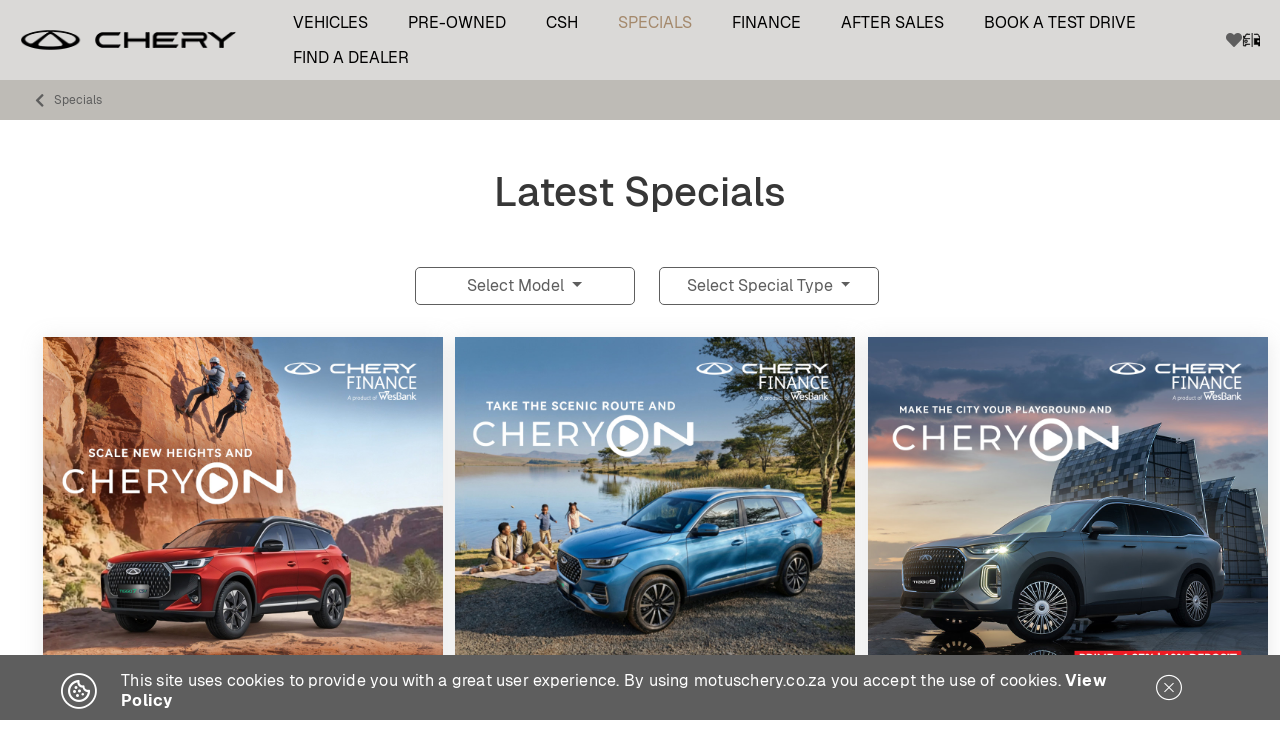

--- FILE ---
content_type: application/javascript; charset=UTF-8
request_url: https://motuschery.co.za/20.e3859a3c3ab3daea674b.js
body_size: 714
content:
(window.webpackJsonp=window.webpackJsonp||[]).push([[20],{RtRP:function(e,t,r){"use strict";r.r(t);var i=r("Valr"),s=r("DUip"),a=r("NmYn"),o=r.n(a),n=r("S1nX"),c=r("2WDa"),p=r("HoE3"),u=r("/CQy"),b=r("TYT/"),l=r("9zC1"),m=r("YSlM"),d=r("ngAm"),h=r("GZ7t"),f=r("mZtN"),g=r("k8Mo"),v=r("aUNQ");function S(e,t){if(1&e&&(b.Tb(0),b.Qb(1,"app-promo-filter",6),b.Sb()),2&e){var r=b.jc();b.Ab(1),b.qc("routePrefix",r.routePrefix)("qparams",r.qparams)("dealerIdArray",r.dealerIdArray)("dealerships$",r.dealerships$)}}var P=function(){function e(e,t,r,i,s,a){this.vehicleService=e,this.cmsService=t,this.seoService=r,this.mobi=i,this.ss=s,this.breadcrumbService=a,this.routePrefix=["specials"],this.breadcrumbFragments=["Specials"],this.breadcrumbUrl="/",this.brands=[],this.dealerIdArray=[]}return e.prototype.ngOnInit=function(){var e=this;this.isMobi=this.mobi.checkMobi(),this.qparams=this.ss.getStoreToken(),this.cmsService.getSeoCustom(o()(this.breadcrumbFragments[0],{lower:!0})).pipe(Object(n.a)()).subscribe((function(t){e.seoService.setTags(t&&t.seoTitle&&t.seoDescription?{title:t.seoTitle.iv,description:t.seoDescription.iv}:{title:e.breadcrumbFragments[0],description:e.breadcrumbFragments[0]})})),this.dealerships$=this.cmsService.getDealers().pipe(Object(n.a)()),this.dealerships$.subscribe((function(t){e.dealerIdArray=t.map((function(e){return e.id}))}));var t=this.buildBreadcrumb();this.breadcrumbService.setBreadcrumb(t,u.a.SIMPLE),this.breadcrumbService.showBreadcrumb$.next(!0)},e.prototype.buildBreadcrumb=function(){return[{label:"Specials"}]},e.\u0275fac=function(t){return new(t||e)(b.Pb(l.a),b.Pb(m.a),b.Pb(d.a),b.Pb(h.a),b.Pb(f.a),b.Pb(g.a))},e.\u0275cmp=b.Jb({type:e,selectors:[["app-specials"]],decls:8,vars:4,consts:[[1,"page"],[3,"ngClass"],[1,"container-fluid","p-0","mb-5"],[1,"section-title-container","container","mt-5"],[1,"h1","text-center"],[4,"ngIf"],[3,"routePrefix","qparams","dealerIdArray","dealerships$"]],template:function(e,t){1&e&&(b.Vb(0,"section",0),b.Vb(1,"div",1),b.Vb(2,"div",2),b.Vb(3,"div",3),b.Vb(4,"h1",4),b.Nc(5,"Latest Specials"),b.Ub(),b.Ub(),b.Lc(6,S,2,4,"ng-container",5),b.kc(7,"async"),b.Ub(),b.Ub(),b.Ub()),2&e&&(b.Ab(1),b.qc("ngClass",t.isMobi?"promotions-page isMobi":"promotions-page"),b.Ab(5),b.qc("ngIf",b.lc(7,2,t.dealerships$)))},directives:[i.r,i.u,v.a],pipes:[i.b],styles:[".promotions-page.isMobi[_ngcontent-%COMP%]{overflow-y:hidden}"],data:{animation:[Object(c.j)("fadeIn",Object(p.a)())]}}),e}(),y=r("+4QH"),x=r("V/fk"),q=r("9Xeq"),w=r("MnXN"),I=r("irds"),M=r("wSmG"),A=r("z8iT"),k=function(){function e(e,t){var r=this;this.ss=e,this.aR=t,this.category=M.a.SPECIALS,this.routePrefixStatic="Specials",this.routePrefix=[this.routePrefixStatic],this.aR.params.subscribe((function(e){r.routeSlug=e.slug,r.routeDealerSlug=e.dealerSlug,r.routePrefix=[r.routePrefixStatic,r.routeSlug],r.routeDealerSlug&&r.routePrefix.push(r.routeDealerSlug)}))}return e.prototype.ngOnInit=function(){this.qparams=this.ss.getStoreToken()},e.\u0275fac=function(t){return new(t||e)(b.Pb(f.a),b.Pb(s.a))},e.\u0275cmp=b.Jb({type:e,selectors:[["app-special-vehicle-detail"]],decls:2,vars:3,consts:[[1,"page"],[3,"category","routePrefix","qparams"]],template:function(e,t){1&e&&(b.Vb(0,"section",0),b.Qb(1,"app-vehicle-detail",1),b.Ub()),2&e&&(b.Ab(1),b.qc("category",t.category)("routePrefix",t.routePrefix)("qparams",t.qparams))},directives:[A.a],styles:[""]}),e}();r.d(t,"SpecialsModule",(function(){return U}));var T=[{path:"",component:P},{path:":slug",component:y.a,resolve:{promotion:I.a}},{path:"service-specials/:slug",component:y.a,resolve:{promotion:I.a}},{path:"custom/:slug",component:y.a,children:[{path:":condition"}],resolve:{promotion:I.a}},{path:"custom/:slug/:condition/:make/:model/:id",component:k,resolve:{promotion:I.a}}],U=function(){function e(){}return e.\u0275mod=b.Nb({type:e}),e.\u0275inj=b.Mb({factory:function(t){return new(t||e)},imports:[[i.c,x.a,s.g.forChild(T),q.a,w.s]]}),e}()}}]);

--- FILE ---
content_type: application/javascript; charset=UTF-8
request_url: https://motuschery.co.za/2.0832a8a96f4e02f947a3.js
body_size: 5690
content:
(window.webpackJsonp=window.webpackJsonp||[]).push([[2],{"+4QH":function(n,t,e){"use strict";e.d(t,"a",(function(){return cn}));var o=e("mrSG"),i=e("TYT/"),c=e("F/XL"),r=e("wSmG"),a=e("P6uZ"),l=e("S1nX"),s=e("AEFh"),p=e("/CQy"),g=e("olB8"),m=e("LvDl"),b=e("DUip"),d=e("YSlM"),f=e("Valr"),u=e("Vst0"),h=e("Sn/V"),C=e("GZ7t"),O=e("ngAm"),P=e("mZtN"),M=e("k8Mo"),v=e("ov4d"),_=e("z5j4"),x=e("YR9O"),y=e("2Vih"),w=e("Qj/x");function S(n,t){if(1&n&&(i.Tb(0),i.Qb(1,"img",19),i.Sb()),2&n){var e=i.jc(2).ngIf,o=i.jc();i.Ab(1),i.qc("src",o.cmsService.getAsset(e.featuredImage.iv[0]),i.Fc)("title",e.title.iv+" banner")("alt",e.title.iv+" banner")}}function k(n,t){if(1&n&&i.Qb(0,"img",19),2&n){var e=i.jc(2).ngIf,o=i.jc();i.qc("src",o.cmsService.getAsset(e.image.iv[0]),i.Fc)("title",e.title.iv+" banner")("alt",e.title.iv+" banner")}}function T(n,t){if(1&n&&(i.Vb(0,"div",23),i.Vb(1,"h2",24),i.Nc(2),i.Ub(),i.Ub()),2&n){var e=i.jc(3).ngIf;i.Ab(2),i.Oc(e.subTitle.iv)}}function j(n,t){if(1&n&&(i.Vb(0,"div",4),i.Vb(1,"div",20),i.Vb(2,"h1",21),i.Nc(3),i.Ub(),i.Lc(4,T,3,1,"div",22),i.Ub(),i.Ub()),2&n){var e=i.jc(2).ngIf;i.Ab(3),i.Oc(e.title.iv),i.Ab(1),i.qc("ngIf",e.subTitle&&e.subTitle.iv)}}function q(n,t){if(1&n&&(i.Tb(0),i.Vb(1,"h4",25),i.Nc(2),i.Ub(),i.Sb()),2&n){var e=i.jc(2).ngIf;i.Ab(2),i.Oc(e.detailsTitle.iv)}}function I(n,t){if(1&n&&(i.Tb(0),i.Vb(1,"div",11),i.Qb(2,"div",26),i.Ub(),i.Sb()),2&n){var e=i.jc(2).ngIf;i.Ab(2),i.qc("innerHTML",e.content.iv,i.Dc)}}function A(n,t){if(1&n&&(i.Vb(0,"div"),i.Vb(1,"h4",27),i.Nc(2),i.Ub(),i.Qb(3,"div",28),i.Ub()),2&n){var e=i.jc(2).ngIf;i.Ab(2),i.Oc(e.termsTitle&&(null==e.termsTitle.iv?null:e.termsTitle.iv.length)>0?e.termsTitle.iv:"TERMS AND CONDITIONS APPLY"),i.Ab(1),i.qc("innerHTML",e.terms.iv,i.Dc)}}function U(n,t){1&n&&(i.Vb(0,"h4",27),i.Nc(1,"TERMS AND CONDITIONS APPLY"),i.Ub(),i.Vb(2,"span",29),i.Nc(3,"Valid while stocks last."),i.Ub(),i.Vb(4,"span",29),i.Nc(5,"Image is for illustration purposes only."),i.Ub())}function V(n,t){if(1&n&&(i.Tb(0),i.Qb(1,"app-vehicle-filter",30),i.Sb()),2&n){var e=i.jc(2).ngIf,o=i.jc();i.Ab(1),i.qc("urlSilo","specials")("category","cars")("mmCode",null==e.mmCode?null:e.mmCode.iv)("stockNo",null==e.stockNo?null:e.stockNo.iv)("routePrefix",o.routePrefix)("qparams",o.qparams)}}function L(n,t){if(1&n&&(i.Tb(0),i.Vb(1,"div",36),i.Vb(2,"div",16),i.Vb(3,"span"),i.Nc(4),i.Ub(),i.Ub(),i.Vb(5,"div",16),i.Vb(6,"a",37),i.Nc(7),i.Ub(),i.Ub(),i.Ub(),i.Sb()),2&n){var e=t.$implicit;i.Ab(4),i.Pc("",e.data.name.iv,":\xa0\xa0"),i.Ab(2),i.sc("href","tel:",e.data.logimeterNumber.iv,"",i.Fc),i.Ab(1),i.Oc(e.data.logimeterNumber.iv)}}function z(n,t){if(1&n&&(i.Tb(0),i.Lc(1,L,8,3,"ng-container",35),i.Sb()),2&n){var e=i.jc(6);i.Ab(1),i.qc("ngForOf",e.dealerships)}}function N(n,t){if(1&n&&(i.Tb(0),i.Lc(1,z,2,1,"ng-container",2),i.Sb()),2&n){var e=i.jc(5);i.Ab(1),i.qc("ngIf",e.dealerships&&e.dealerships.length>0)}}function G(n,t){if(1&n&&(i.Vb(0,"div",32),i.Vb(1,"div",16),i.Vb(2,"h2",33),i.Nc(3,"CONTACT US"),i.Ub(),i.Qb(4,"div",34),i.Lc(5,N,2,1,"ng-container",2),i.kc(6,"async"),i.Ub(),i.Ub()),2&n){var e=i.jc(3).ngIf,o=i.jc();i.Ab(4),i.qc("innerHTML",e.contact.iv,i.Dc),i.Ab(1),i.qc("ngIf",i.lc(6,2,o.dealers$))}}function D(n,t){if(1&n&&(i.Tb(0),i.Lc(1,G,7,4,"div",31),i.Sb()),2&n){var e=i.jc(2).ngIf;i.Ab(1),i.qc("ngIf",e.contact)}}function R(n,t){if(1&n&&(i.Tb(0),i.Qb(1,"app-vehicle-detail-contact",39),i.Sb()),2&n){var e=i.jc(4).ngIf,o=i.jc();i.Ab(1),i.qc("category",o.category)("promotion",e)("qparams",o.qparams)("dealers",o.dealerships)("showFinance",!1)("isSpecialDetailPage",!0)("isMobi",!1)}}function F(n,t){if(1&n&&(i.Tb(0),i.Lc(1,R,2,7,"ng-container",2),i.Sb()),2&n){var e=i.jc(4);i.Ab(1),i.qc("ngIf",e.dealerships&&e.dealerships.length>0)}}function $(n,t){if(1&n&&(i.Tb(0),i.Vb(1,"div",38),i.Lc(2,F,2,1,"ng-container",2),i.kc(3,"async"),i.Ub(),i.Sb()),2&n){var e=i.jc(3);i.Ab(2),i.qc("ngIf",i.lc(3,1,e.dealers$))}}function E(n,t){if(1&n&&(i.Tb(0),i.Qb(1,"app-service-detail-lead-enquiry",40),i.Sb()),2&n){var e=i.jc(5).ngIf,o=i.jc().ngIf,c=i.jc();i.Ab(1),i.qc("dealersArray",c.dealerships)("brands",e)("qparams",c.qparams)("type",o.type.iv)("isServiceSpecial",c.isServiceSpecial)}}function B(n,t){if(1&n&&(i.Tb(0),i.Lc(1,E,2,5,"ng-container",2),i.Sb()),2&n){var e=i.jc(6);i.Ab(1),i.qc("ngIf",e.dealerships&&e.dealerships.length>0)}}function Q(n,t){if(1&n&&(i.Tb(0),i.Lc(1,B,2,1,"ng-container",2),i.Sb()),2&n){var e=i.jc(4).ngIf;i.Ab(1),i.qc("ngIf",e.type)}}function H(n,t){if(1&n&&(i.Tb(0),i.Vb(1,"div",16),i.Lc(2,Q,2,1,"ng-container",2),i.kc(3,"async"),i.Ub(),i.Sb()),2&n){var e=i.jc(4);i.Ab(2),i.qc("ngIf",i.lc(3,1,e.dealers$))}}function Y(n,t){if(1&n&&i.Lc(0,H,4,3,"ng-container",2),2&n){var e=i.jc(2).ngIf;i.qc("ngIf","Custom"!==(null==e.specialType?null:e.specialType.iv))}}function Z(n,t){if(1&n){var e=i.Wb();i.Tb(0),i.Vb(1,"div",41),i.Vb(2,"div",16),i.Vb(3,"div",42),i.Vb(4,"button",43),i.hc("click",(function(){return i.Cc(e),i.jc(3).openModal("vehicle-mobi-enquiry")})),i.Nc(5,"Enquire Now"),i.Ub(),i.Ub(),i.Ub(),i.Ub(),i.Sb()}}var J=function(n){return{"d-flex flex-column flex-lg-row justify-content-between":n}},X=function(n){return{"mt-5":n}};function W(n,t){if(1&n&&(i.Tb(0),i.Vb(1,"div",4),i.Vb(2,"div",3),i.Vb(3,"div",5),i.Vb(4,"div",6),i.Vb(5,"div",7),i.Lc(6,S,2,3,"ng-container",8),i.Lc(7,k,1,3,"ng-template",null,9,i.Mc),i.Ub(),i.Ub(),i.Ub(),i.Ub(),i.Vb(9,"div",10),i.Vb(10,"div",11),i.Lc(11,j,5,2,"div",12),i.Ub(),i.Vb(12,"div",13),i.Vb(13,"div",14),i.Lc(14,q,3,1,"ng-container",2),i.Lc(15,I,3,1,"ng-container",2),i.Vb(16,"div",15),i.Vb(17,"div",16),i.Lc(18,A,4,2,"div",8),i.Lc(19,U,6,0,"ng-template",null,17,i.Mc),i.Ub(),i.Ub(),i.Lc(21,V,2,6,"ng-container",2),i.Lc(22,D,2,1,"ng-container",2),i.Ub(),i.Lc(23,$,4,3,"ng-container",8),i.Lc(24,Y,1,1,"ng-template",null,18,i.Mc),i.Ub(),i.Lc(26,Z,6,0,"ng-container",2),i.Ub(),i.Ub(),i.Sb()),2&n){var e=i.Ac(8),o=i.Ac(20),c=i.Ac(25),r=i.jc().ngIf,a=i.jc();i.Ab(2),i.qc("ngClass",a.isTablet?"promo-banner-container isTablet":"promo-banner-container"),i.Ab(4),i.qc("ngIf",a.isTablet)("ngIfElse",e),i.Ab(5),i.qc("ngIf",r.title.iv),i.Ab(1),i.qc("ngClass",i.vc(16,J,"parts"!==(null==r.type?null:r.type.iv)&&"service"!==(null==r.type?null:r.type.iv))),i.Ab(1),i.qc("ngClass","Custom"!==(null==r.specialType?null:r.specialType.iv)&&"parts"!==(null==r.type?null:r.type.iv)&&"service"!==(null==r.type?null:r.type.iv)?"left-col":"w-100"),i.Ab(1),i.qc("ngIf",r.detailsTitle&&r.detailsTitle.iv),i.Ab(1),i.qc("ngIf",r.content),i.Ab(1),i.qc("ngClass",i.vc(18,X,"parts"===(null==r.type?null:r.type.iv)||"service"===(null==r.type?null:r.type.iv))),i.Ab(2),i.qc("ngIf",r.terms&&(null==r.terms.iv?null:r.terms.iv.length)>0)("ngIfElse",o),i.Ab(3),i.qc("ngIf","Custom"===(null==r.specialType?null:r.specialType.iv)),i.Ab(1),i.qc("ngIf","Custom"!==(null==r.specialType?null:r.specialType.iv)&&"parts"!==(null==r.type?null:r.type.iv)&&"service"!==(null==r.type?null:r.type.iv)),i.Ab(1),i.qc("ngIf","Custom"!==(null==r.specialType?null:r.specialType.iv)&&"parts"!==(null==r.type?null:r.type.iv)&&"service"!==(null==r.type?null:r.type.iv))("ngIfElse",c),i.Ab(3),i.qc("ngIf","Custom"!==(null==r.specialType?null:r.specialType.iv)&&"parts"!==(null==r.type?null:r.type.iv)&&"service"!==(null==r.type?null:r.type.iv))}}function K(n,t){if(1&n&&(i.Vb(0,"div",3),i.Lc(1,W,27,20,"ng-container",2),i.kc(2,"async"),i.Ub()),2&n){var e=i.jc();i.qc("ngClass",e.isMobi?"promotion-single-page isMobi":"promotion-single-page"),i.Ab(1),i.qc("ngIf",i.lc(2,2,e.brands$))}}function nn(n,t){if(1&n&&(i.Tb(0),i.Qb(1,"app-vehicle-detail-contact",50),i.Sb()),2&n){var e=i.jc(3).ngIf,o=i.jc();i.Ab(1),i.qc("promotion",e)("category",o.category)("qparams",o.qparams)("dealers",o.dealerships)("showFinance",!1)("isSpecialDetailPage",!0)("isMobi",!0)}}function tn(n,t){if(1&n&&(i.Tb(0),i.Lc(1,nn,2,7,"ng-container",2),i.Sb()),2&n){var e=i.jc(3);i.Ab(1),i.qc("ngIf",e.dealerships&&e.dealerships.length>0)}}function en(n,t){if(1&n){var e=i.Wb();i.Tb(0),i.Vb(1,"app-fs-modal",44),i.Vb(2,"div",45),i.Vb(3,"div",46),i.Vb(4,"h3"),i.Nc(5,"Enquire"),i.Ub(),i.Vb(6,"a",47),i.hc("click",(function(){return i.Cc(e),i.jc(2).closeModal("vehicle-mobi-enquiry")})),i.Qb(7,"i",48),i.Ub(),i.Ub(),i.Vb(8,"div",49),i.Lc(9,tn,2,1,"ng-container",2),i.kc(10,"async"),i.Ub(),i.Ub(),i.Ub(),i.Sb()}if(2&n){var o=i.jc(2);i.Ab(9),i.qc("ngIf",i.lc(10,1,o.dealers$))}}function on(n,t){if(1&n&&(i.Tb(0),i.Lc(1,en,11,3,"ng-container",2),i.Sb()),2&n){var e=t.ngIf,o=i.jc();i.Ab(1),i.qc("ngIf",o.isMobi&&"Custom"!==(null==e.specialType?null:e.specialType.iv)&&"service"!==(null==e.type?null:e.type.iv)&&"parts"!==(null==e.type?null:e.type.iv))}}var cn=function(){function n(n,t,e,i,c,l,p,g,b,d,f,u){var h,C=this;this.platformId=n,this.ar=t,this.cmsService=e,this.vps=i,this.modalService=c,this.srs=l,this.router=p,this.mobi=g,this.seoService=b,this.ss=d,this.breadcrumbService=f,this.isLoading=u,this.category=r.a.CARS,this.isServiceSpecial=!1,this.breadcrumbFragments=[],this.dealerSlug=null,this.routePrefix=[],this.condition=null,this.isMobi=this.mobi.checkMobi(),this.isTablet=this.mobi.checkMobiTablet(),this.qparams=this.ss.getStoreToken(),this.dealerSlug=this.ar.snapshot.paramMap.get("dealerSlug"),this.condition=null===(h=this.ar.snapshot.firstChild)||void 0===h?void 0:h.paramMap.get("condition");var O=this.router.parseUrl(this.router.url).queryParams;this.ar.data.pipe(Object(a.a)()).subscribe((function(n){var t,e,i;if(n.promotion.promotion){var c=null;"Custom"===(null===(t=n.promotion.promotion.specialType)||void 0===t?void 0:t.iv)&&(c=Object(s.c)(n.promotion.promotion,C.ss.dealerships,"custom")),m.isEqual(O,Object(o.a)(Object(o.a)({},null===(e=c)||void 0===e?void 0:e.params),O))||C.router.navigate([],{queryParams:Object(o.a)(Object(o.a)(Object(o.a)({},null===(i=c)||void 0===i?void 0:i.params),C.qparams),O),queryParamsHandling:"merge"})}else C.router.navigate(["/pagenotfound"],{queryParams:C.qparams})}))}return n.prototype.ngOnInit=function(){var n=this;this.ar.data.subscribe((function(t){var e;n.promotion$=Object(c.a)(t.promotion.promotion),n.dealers$=Object(c.a)(t.promotion.dealers),n.promotion=t.promotion.promotion,n.promotion.dealerships&&n.promotion.dealerships.iv&&(null===(e=n.promotion.dealerships.iv)||void 0===e?void 0:e.length)>0?(n.dealers$=n.cmsService.getDealersByIds(n.promotion.dealerships.iv),n.dealers$.subscribe((function(t){return n.dealerships=t}))):n.dealers$.subscribe((function(t){return n.dealerships=t})),n.setDetails(n.promotion)})),this.brands$=this.cmsService.getBrands().pipe(Object(l.a)()),this.mobi.showMobiEnquiry$.next(!0)},n.prototype.setDetails=function(n){var t,e,o=this;if(void 0!==n.seoTitle&&void 0!==n.seoDescription&&""!==(null===(t=n.seoTitle)||void 0===t?void 0:t.iv)&&""!==(null===(e=n.seoDescription)||void 0===e?void 0:e.iv)){var i=n.seoTitle.iv,c=n.seoDescription.iv;this.dealerSlug&&(i+=" | "+Object(g.titleCase)(this.dealerSlug.split("-").join(" ")),c+=" | "+Object(g.titleCase)(this.dealerSlug.split("-").join(" "))),this.seoService.setTags({title:i,description:c})}else{var r={title:"Specials",description:"Specials"};this.dealerSlug&&(r.title+=" | "+Object(g.titleCase)(this.dealerSlug.split("-").join(" ")),r.description+=" | "+Object(g.titleCase)(this.dealerSlug.split("-").join(" "))),this.seoService.setTags(r)}var a=this.router.url.split("?")[0].split("/");""===a[0]&&a.shift(),a=a.filter((function(n){return n!==o.condition}));var l=this.buildBreadcrumb(a);this.breadcrumbService.setBreadcrumb(l,l.length>3?p.a.COMPLEX:p.a.SIMPLE),this.breadcrumbService.showBreadcrumb$.next(!0)},n.prototype.ngOnDestroy=function(){this.mobi.showMobiEnquiry$.next(!1)},n.prototype.scroll=function(n){this.vps.scrollToAnchor(n)},n.prototype.openModal=function(n){this.modalService.open(n)},n.prototype.closeModal=function(n){this.modalService.close(n)},n.prototype.buildBreadcrumb=function(n){var t=this,e="/",o=[];return n.forEach((function(i,c){var r;if(1!==i.length&&"custom"!==i){0!==c&&"custom"===n[c-1]||("service-specials"===i||"service-specials"===n[c-1]?e="/after-sales/"+("parts"===(null===(r=t.promotion.type)||void 0===r?void 0:r.iv)?"parts-enquiry":"book-a-service")+"/":e+=i+"/");var a=n[c].includes("-")?n[c].split("-").join(" "):n[c];o.push({label:Object(g.titleCase)(a),url:e}),t.breadcrumbFragments.push(Object(g.titleCase)(a))}1!==i.length&&""!==i&&t.routePrefix.push(i)})),o},n.\u0275fac=function(t){return new(t||n)(i.Pb(i.B),i.Pb(b.a),i.Pb(d.a),i.Pb(f.J),i.Pb(u.a),i.Pb(h.a),i.Pb(b.c),i.Pb(C.a),i.Pb(O.a),i.Pb(P.a),i.Pb(M.a),i.Pb(v.a))},n.\u0275cmp=i.Jb({type:n,selectors:[["app-specials-detail"]],inputs:{category:"category"},decls:5,vars:6,consts:[[1,"page"],[3,"ngClass",4,"ngIf"],[4,"ngIf"],[3,"ngClass"],[1,"container-fluid","p-0"],[1,"promo-banner","d-flex","flex-column"],[1,"container","promo-banner-content"],[1,"d-flex","flex-column","flex-lg-row","promo-img"],[4,"ngIf","ngIfElse"],["desktop",""],[1,"container","promo-content-container"],[1,"d-flex","flex-row"],["class","container-fluid p-0",4,"ngIf"],[1,"mt-1",3,"ngClass"],[1,"d-flex","flex-column",3,"ngClass"],[1,"web-terms-div","mb-5",3,"ngClass"],[1,"d-flex","flex-column"],["noTerms",""],["service",""],["width","100%","height","100%",1,"w-auto","h-auto","mh-100","mw-100",3,"src","title","alt"],[1,"section-title-container","container","p-0"],[1,"h1","text-center"],["class","d-flex flex-row justify-content-center",4,"ngIf"],[1,"d-flex","flex-row","justify-content-center"],[1,"h2","text-center"],[1,"h4","text-left","content-title"],[1,"content",3,"innerHTML"],[1,"h4","text-left","terms-title"],[1,"terms-content",3,"innerHTML"],[1,"terms-content-span"],[3,"urlSilo","category","mmCode","stockNo","routePrefix","qparams"],["class","mb-5 mt-5",4,"ngIf"],[1,"mb-5","mt-5"],[1,"h2"],[1,"contact-content","mt-5",3,"innerHTML"],[4,"ngFor","ngForOf"],[1,"d-flex","flex-row","dealer-contact"],[1,"dealer-logimeter",3,"href"],[1,"d-flex","flex-column","right-col"],[1,"w-100",3,"category","promotion","qparams","dealers","showFinance","isSpecialDetailPage","isMobi"],[3,"dealersArray","brands","qparams","type","isServiceSpecial"],[1,"d-flex","flex-row","d-lg-none","justify-content-center","p-0"],[1,"btns-container"],[1,"btn","secondary-btn",3,"click"],["id","vehicle-mobi-enquiry"],[1,"modal-content"],[1,"modal-header"],["href","javascript:void(0)",1,"closebtn",3,"click"],[1,"fas","fa-times"],[1,"modal-body"],[3,"promotion","category","qparams","dealers","showFinance","isSpecialDetailPage","isMobi"]],template:function(n,t){1&n&&(i.Vb(0,"section",0),i.Lc(1,K,3,4,"div",1),i.kc(2,"async"),i.Ub(),i.Lc(3,on,2,1,"ng-container",2),i.kc(4,"async")),2&n&&(i.Ab(1),i.qc("ngIf",i.lc(2,2,t.promotion$)),i.Ab(2),i.qc("ngIf",i.lc(4,4,t.promotion$)))},directives:[f.u,f.r,_.a,f.t,x.a,y.a,w.a],pipes:[f.b],styles:['@charset "UTF-8";.promotion-single-page[_ngcontent-%COMP%]{margin-bottom:15vh}.promotion-single-page.isMobi[_ngcontent-%COMP%]{margin-bottom:0}.promotion-single-page[_ngcontent-%COMP%]   .promo-banner-container[_ngcontent-%COMP%]{height:100%;margin-bottom:35.5px}.promotion-single-page[_ngcontent-%COMP%]   .promo-banner-container[_ngcontent-%COMP%]   .promo-banner[_ngcontent-%COMP%]   .promo-img[_ngcontent-%COMP%]{width:100%}.promotion-single-page[_ngcontent-%COMP%]   .promo-banner-container.isTablet[_ngcontent-%COMP%]{max-height:768px}.promotion-single-page[_ngcontent-%COMP%]   .promo-content-container[_ngcontent-%COMP%]   .container-fluid[_ngcontent-%COMP%]   .section-title-container[_ngcontent-%COMP%]{margin-top:0;margin-bottom:43px}.promotion-single-page[_ngcontent-%COMP%]   .promo-content-container[_ngcontent-%COMP%]   .container-fluid[_ngcontent-%COMP%]   .section-title-container[_ngcontent-%COMP%]   .h2[_ngcontent-%COMP%]{font-family:Geist-Regular}.promotion-single-page[_ngcontent-%COMP%]   .promo-content-container[_ngcontent-%COMP%]   .container-fluid[_ngcontent-%COMP%]   .section-subTitle-container[_ngcontent-%COMP%]   .h2[_ngcontent-%COMP%]{font-family:Geist-Bold}.promotion-single-page[_ngcontent-%COMP%]   .promo-content-container[_ngcontent-%COMP%]   .left-col[_ngcontent-%COMP%]{max-width:928px;width:100%;padding-right:0 40px 0 20px}.promotion-single-page[_ngcontent-%COMP%]   .promo-content-container[_ngcontent-%COMP%]   .left-col[_ngcontent-%COMP%]   .content-title[_ngcontent-%COMP%]{font-family:Geist-Bold;font-size:20px;font-weight:500;line-height:25px;color:#5e5e5e;margin-bottom:27px}.promotion-single-page[_ngcontent-%COMP%]   .promo-content-container[_ngcontent-%COMP%]   .left-col[_ngcontent-%COMP%]   .content[_ngcontent-%COMP%]{padding-right:1px;color:#5e5e5e;font-family:Geist-Regular;font-size:18px;line-height:35px;margin-bottom:47px}.promotion-single-page[_ngcontent-%COMP%]   .promo-content-container[_ngcontent-%COMP%]   .left-col[_ngcontent-%COMP%]   .content[_ngcontent-%COMP%]     p:first-of-type{color:#5e5e5e;font-family:Geist-Regular}.promotion-single-page[_ngcontent-%COMP%]   .promo-content-container[_ngcontent-%COMP%]   .left-col[_ngcontent-%COMP%]   .web-terms-div[_ngcontent-%COMP%]{margin-bottom:30px}.promotion-single-page[_ngcontent-%COMP%]   .promo-content-container[_ngcontent-%COMP%]   .left-col[_ngcontent-%COMP%]   .web-terms-div[_ngcontent-%COMP%]   .terms-title[_ngcontent-%COMP%]{font-family:Geist-Bold;color:#5e5e5e;font-size:20px;font-weight:500;line-height:25px;margin-bottom:10px}.promotion-single-page[_ngcontent-%COMP%]   .promo-content-container[_ngcontent-%COMP%]   .left-col[_ngcontent-%COMP%]   .web-terms-div[_ngcontent-%COMP%]   .terms-content[_ngcontent-%COMP%]{padding-right:1px;color:#5e5e5e;font-family:Geist-Regular;font-size:18px;line-height:35px}.promotion-single-page[_ngcontent-%COMP%]   .promo-content-container[_ngcontent-%COMP%]   .left-col[_ngcontent-%COMP%]   .web-terms-div[_ngcontent-%COMP%]   .terms-content[_ngcontent-%COMP%]   p[_ngcontent-%COMP%]{color:#5e5e5e;font-family:Geist-Regular;font-size:18px;line-height:35px}.promotion-single-page[_ngcontent-%COMP%]   .promo-content-container[_ngcontent-%COMP%]   .left-col[_ngcontent-%COMP%]   .btns-container[_ngcontent-%COMP%]{text-align:left}.promotion-single-page[_ngcontent-%COMP%]   .promo-content-container[_ngcontent-%COMP%]   .right-col[_ngcontent-%COMP%]{max-width:539px;width:100%;color:#4d4d4d;font-family:Geist-Regular;font-size:18px;letter-spacing:0;line-height:23px;padding:0 20px}.promotion-single-page[_ngcontent-%COMP%]   .promo-content-container[_ngcontent-%COMP%]   .right-col[_ngcontent-%COMP%]   .offer-includes[_ngcontent-%COMP%]{margin-bottom:1.563em}.promotion-single-page[_ngcontent-%COMP%]   .promo-content-container[_ngcontent-%COMP%]   .right-col[_ngcontent-%COMP%]   .offer-includes[_ngcontent-%COMP%]   .label[_ngcontent-%COMP%]{color:#5e5e5e;font-family:Geist-Bold}.promotion-single-page[_ngcontent-%COMP%]   .promo-content-container[_ngcontent-%COMP%]   .right-col[_ngcontent-%COMP%]   .terms-content[_ngcontent-%COMP%]{color:#5e5e5e}@media (max-width:992px){.promotion-single-page[_ngcontent-%COMP%]   .promo-content-container[_ngcontent-%COMP%]   .right-col[_ngcontent-%COMP%]{max-width:unset!important;width:100%!important;margin-top:3rem}}.promotion-single-page[_ngcontent-%COMP%]   .promo-contact-container[_ngcontent-%COMP%]   .container-fluid[_ngcontent-%COMP%], .promotion-single-page[_ngcontent-%COMP%]   .promo-content-container[_ngcontent-%COMP%]   .container-fluid[_ngcontent-%COMP%]{padding-left:0}.promotion-single-page[_ngcontent-%COMP%]   .dealer-contact[_ngcontent-%COMP%]{margin-top:30px;font-family:Geist-Regular!important;color:#5e5e5e!important;font-size:18px!important;letter-spacing:0!important;line-height:21px!important}@media (max-width:992px){.promotion-single-page[_ngcontent-%COMP%]   .dealer-contact[_ngcontent-%COMP%]{font-size:14px!important;letter-spacing:.2px;line-height:19px}}@media (max-width:1024px){.promotion-single-page[_ngcontent-%COMP%]   .promo-content-container[_ngcontent-%COMP%]   .left-col[_ngcontent-%COMP%]{width:60%}}@media (max-width:992px){.promotion-single-page[_ngcontent-%COMP%]   .left-col[_ngcontent-%COMP%]{width:100%!important}.promotion-single-page[_ngcontent-%COMP%]   .left-col[_ngcontent-%COMP%]   .content-title[_ngcontent-%COMP%]{margin:20px 0!important}.promotion-single-page[_ngcontent-%COMP%]   .left-col[_ngcontent-%COMP%]   .content[_ngcontent-%COMP%]{margin-bottom:0!important}.promotion-single-page[_ngcontent-%COMP%]   .left-col[_ngcontent-%COMP%]   .terms-title[_ngcontent-%COMP%]{margin:20px 0!important}.promotion-single-page[_ngcontent-%COMP%]   .right-col[_ngcontent-%COMP%]{display:none!important}.promotion-single-page[_ngcontent-%COMP%]   .promo-banner-container[_ngcontent-%COMP%]{height:100%}.promotion-single-page[_ngcontent-%COMP%]   .promo-banner-container[_ngcontent-%COMP%]   .promo-banner[_ngcontent-%COMP%]   .promo-banner-content[_ngcontent-%COMP%]{padding:0}.promotion-single-page[_ngcontent-%COMP%]   .promo-banner-container[_ngcontent-%COMP%]   .promo-banner[_ngcontent-%COMP%]   .promo-img[_ngcontent-%COMP%]{width:100%;height:auto}.promotion-single-page[_ngcontent-%COMP%]   .promo-banner-container[_ngcontent-%COMP%]   .promo-banner[_ngcontent-%COMP%]   .promo-banner-title[_ngcontent-%COMP%]{top:4.417em}}@media (max-width:768px){.promotion-single-page[_ngcontent-%COMP%]   .promo-banner-container[_ngcontent-%COMP%]   .promo-banner[_ngcontent-%COMP%]   .promo-banner-title[_ngcontent-%COMP%]   .promo-enq-btn-row[_ngcontent-%COMP%]{margin-top:0}}@media (max-width:576px){.promotion-single-page[_ngcontent-%COMP%]   .btns-container[_ngcontent-%COMP%]   .btn[_ngcontent-%COMP%]{margin-bottom:20px}}@media (max-width:414px){.promotion-single-page[_ngcontent-%COMP%]   .h1[_ngcontent-%COMP%]{font-size:25px;line-height:31px}.promotion-single-page[_ngcontent-%COMP%]   .h3[_ngcontent-%COMP%]{font-size:16px;letter-spacing:.23px;line-height:20px}.promotion-single-page[_ngcontent-%COMP%]   .promo-banner-container[_ngcontent-%COMP%]{height:100%;margin-bottom:33px}.promotion-single-page[_ngcontent-%COMP%]   .promo-banner-container[_ngcontent-%COMP%]   .promo-banner[_ngcontent-%COMP%]{text-align:center}.promotion-single-page[_ngcontent-%COMP%]   .promo-banner-container[_ngcontent-%COMP%]   .promo-banner[_ngcontent-%COMP%]   .promo-banner-title[_ngcontent-%COMP%]{top:0;width:100%}.promotion-single-page[_ngcontent-%COMP%]   .promo-banner-container[_ngcontent-%COMP%]   .promo-banner[_ngcontent-%COMP%]   .promo-banner-title[_ngcontent-%COMP%]   .h1[_ngcontent-%COMP%]{font-family:Geist-Regular}.promotion-single-page[_ngcontent-%COMP%]   .promo-banner-container[_ngcontent-%COMP%]   .promo-banner[_ngcontent-%COMP%]   .promo-banner-title[_ngcontent-%COMP%]   .h3[_ngcontent-%COMP%]{color:#5e5e5e}.promotion-single-page[_ngcontent-%COMP%]   .promo-banner-container[_ngcontent-%COMP%]   .promo-banner[_ngcontent-%COMP%]   .promo-banner-title[_ngcontent-%COMP%]   .h3.title-offer[_ngcontent-%COMP%]{font-family:Geist-Regular}.promotion-single-page[_ngcontent-%COMP%]   .promo-banner-container[_ngcontent-%COMP%]   .promo-banner[_ngcontent-%COMP%]   .promo-banner-title[_ngcontent-%COMP%]   .h3.sub-title[_ngcontent-%COMP%]{margin-bottom:37px}.promotion-single-page[_ngcontent-%COMP%]   .promo-banner-container[_ngcontent-%COMP%]   .promo-banner[_ngcontent-%COMP%]   .promo-banner-title[_ngcontent-%COMP%]   .promo-enq-btn-row[_ngcontent-%COMP%]{-webkit-box-pack:center;justify-content:center;margin-top:0}.promotion-single-page[_ngcontent-%COMP%]   .promo-banner-container[_ngcontent-%COMP%]   .promo-banner[_ngcontent-%COMP%]   .promo-banner-title[_ngcontent-%COMP%]   .promo-enq-btn-row[_ngcontent-%COMP%]   .btns-container[_ngcontent-%COMP%]{margin:0;text-align:center}.promotion-single-page[_ngcontent-%COMP%]   .promo-banner-container[_ngcontent-%COMP%]   .promo-banner[_ngcontent-%COMP%]   .promo-banner-title[_ngcontent-%COMP%]   .promo-enq-btn-row[_ngcontent-%COMP%]   .red-btn[_ngcontent-%COMP%]{margin-bottom:0}.promotion-single-page[_ngcontent-%COMP%]   .promo-banner-container[_ngcontent-%COMP%]   .promo-banner[_ngcontent-%COMP%]   .promo-banner-title[_ngcontent-%COMP%]   .promo-tag[_ngcontent-%COMP%]{margin:auto}.promotion-single-page[_ngcontent-%COMP%]   .promo-contact-container[_ngcontent-%COMP%], .promotion-single-page[_ngcontent-%COMP%]   .promo-content-container[_ngcontent-%COMP%]{margin-top:0}.promotion-single-page[_ngcontent-%COMP%]   .promo-contact-container[_ngcontent-%COMP%]   .left-col[_ngcontent-%COMP%]   .content[_ngcontent-%COMP%], .promotion-single-page[_ngcontent-%COMP%]   .promo-content-container[_ngcontent-%COMP%]   .left-col[_ngcontent-%COMP%]   .content[_ngcontent-%COMP%]{margin-bottom:0}.promotion-single-page[_ngcontent-%COMP%]   .promo-contact-container[_ngcontent-%COMP%]   .right-col[_ngcontent-%COMP%]   .btns-container[_ngcontent-%COMP%], .promotion-single-page[_ngcontent-%COMP%]   .promo-content-container[_ngcontent-%COMP%]   .right-col[_ngcontent-%COMP%]   .btns-container[_ngcontent-%COMP%]{margin:42px 0 66.25px}.promotion-single-page[_ngcontent-%COMP%]   button[_ngcontent-%COMP%]{width:280px;height:57px}}@media (max-width:320px){.promotion-single-page[_ngcontent-%COMP%]   button[_ngcontent-%COMP%]{width:100%}.promotion-single-page[_ngcontent-%COMP%]   .promo-content-container[_ngcontent-%COMP%]{margin-top:0}}  .contact-content h4,   .content h4,   .offer h4,   .terms-content h4{font-family:Geist-Regular;color:#373737;font-size:20px;letter-spacing:0;line-height:30px;text-align:left;margin:40px 0}@media (max-width:992px){  .contact-content h4,   .content h4,   .offer h4,   .terms-content h4{font-size:16px;line-height:20px;margin:20px 0}}  .contact-content p,   .content p,   .offer p,   .terms-content p{color:#373737;font-family:Geist-Regular;font-size:20px;letter-spacing:0;line-height:30px}  .contact-content ul li:before,   .content ul li:before,   .offer ul li:before,   .terms-content ul li:before{content:"\u2022";color:#5e5e5e;font-weight:700;display:inline-block;width:1em;margin-left:-20px;font-size:30px}  .contact-content ul,   .content ul,   .offer ul,   .terms-content ul{padding-left:20px}  .contact-content ul li,   .content ul li,   .offer ul li,   .terms-content ul li{display:-webkit-box!important;display:flex!important}@media (max-width:992px){  .contact-content ul,   .content ul,   .offer ul,   .terms-content ul{text-align:left;padding-left:20px;margin-left:20px}  .contact-content ul li,   .content ul li,   .offer ul li,   .terms-content ul li{font-size:14px!important;letter-spacing:.2px;line-height:19px}  .contact-content ul li:before,   .content ul li:before,   .offer ul li:before,   .terms-content ul li:before{content:"\u2022";color:#f4f4f4;font-weight:700;display:inline-block;width:1em;margin-left:-1.25em}}  .other-slick .slide{margin-bottom:20px}  .other-slick .slide:hover{cursor:pointer;color:#a4896c}  .slick-list{overflow-x:hidden!important}  .slick-dots li button:before{position:absolute;top:0;left:0;content:"\u2022";font-family:slick;font-size:15px;line-height:20px;text-align:center;color:#e1e1e1;opacity:1;-webkit-font-smoothing:antialiased;-moz-osx-font-smoothing:grayscale}  .slick-dots .slick-active button:before{color:#a4896c!important;opacity:1}@media (max-width:600px){  .slick-dots li button:before{font-size:8px}}  .slick-next:before,   .slick-prev:before{content:unset}  .slick-prev{left:0}  .slick-next{right:0}  .slick-arrow{z-index:1010;height:61px;width:61px;font-size:32px;color:#a4896c}  .slick-next:focus,   .slick-next:hover,   .slick-prev:focus,   .slick-prev:hover{color:#a4896c}  .booking-calendar .form-control{height:57px;width:100%;border-radius:0;background-color:#fff;border:1px solid #d0cecd}  .booking-calendar .form-control::-webkit-input-placeholder{color:#373737;font-family:Geist-Regular;font-size:16px;letter-spacing:0;line-height:20px}  .booking-calendar .form-control::-moz-placeholder{color:#373737;font-family:Geist-Regular;font-size:16px;letter-spacing:0;line-height:20px}  .booking-calendar .form-control::-ms-input-placeholder{color:#373737;font-family:Geist-Regular;font-size:16px;letter-spacing:0;line-height:20px}  .booking-calendar .form-control::placeholder{color:#373737;font-family:Geist-Regular;font-size:16px;letter-spacing:0;line-height:20px}  .booking-calendar .input-group-append button{color:#d0cecd;border-radius:0;border-color:#d0cecd!important}  .booking-calendar .input-group-append button i{color:#5e5e5e;font-size:35px}  .booking-calendar .input-group-append button:hover{background-color:#fff}  .booking-calendar .input-group-append button:hover i{color:#5e5e5e}  .booking-calendar .dropdown-menu.show{height:100vh!important}  .dropdown-btn{display:-webkit-box;display:flex;-webkit-box-orient:horizontal;-webkit-box-direction:normal;flex-direction:row;-webkit-box-pack:justify;justify-content:space-between;padding:.375rem .75rem;-webkit-box-align:center;align-items:center;height:57px;width:100%;border-radius:0;background-color:#fff;border:1px solid #d0cecd;color:#373737;font-family:Geist-Regular;font-size:16px;letter-spacing:0;line-height:20px;margin-bottom:0!important}@media (max-width:992px){  .dropdown-btn{display:-webkit-box!important;display:flex!important;margin-bottom:1rem;-webkit-box-pack:justify!important;justify-content:space-between!important;padding:0 .75em!important}}  .dropdown-menu.show{width:100%;max-height:300px;overflow-y:scroll;padding-left:10px}  .dropdown-menu.show::-webkit-scrollbar-track{box-shadow:inset 0 0 4px rgba(0,0,0,.3);background-color:#f5f5f5;z-index:10}  .dropdown-menu.show::-webkit-scrollbar{width:4px;height:4px;background-color:#f5f5f5}  .dropdown-menu.show::-webkit-scrollbar-thumb{background-color:#a4896c;border-radius:4px;height:4px}  .dropdown-menu.show .form-check{padding-left:0}  .dropdown-menu.show .ngb-dp-month{width:100%}  #dropdownForm3 .dropdown-menu.show .form-check{padding-left:0!important}  #dropdownForm3 .dropdown-menu.show .form-check dropdown-item{padding:.25rem 1rem}']}),n}()},irds:function(n,t,e){"use strict";e.d(t,"a",(function(){return b}));var o=e("mrSG"),i=e("F/XL"),c=e("dzgT"),r=e("67Y/"),a=e("9Z1F"),l=e("TYT/"),s=e("YSlM"),p=e("mZtN"),g=e("DUip"),m=e("sW+e"),b=function(){function n(n,t,e,o){this.cmsService=n,this.ss=t,this.router=e,this.specialService=o,this.count=1}return n.prototype.resolve=function(n,t){var e,l,s=this,p=n.params.slug;if(n.params.slug&&(this.specialService&&this.specialService.customPromo||!this.specialService.promo))return t.url.split("?"),this.ss.getStoreToken(),e="service-specials"===n.url[0].path?this.cmsService.getServiceSpecialBySlug(p):this.cmsService.getPromotion(p),l=this.ss.dealerships&&0!==this.ss.dealerships.length?Object(i.a)(this.ss.dealerships):this.cmsService.getDealers(),Object(c.a)([e,l]).pipe(Object(r.a)((function(n){var t=Object(o.f)(n,2),e=t[0],i=t[1];return s.ss.dealerships&&0!==s.ss.dealerships.length||(s.ss.dealerships=i),{promotion:e,dealers:i}})),Object(a.a)((function(n){return console.error(n,"PromotionResolver - Error"),Object(i.a)(null)})))},n.\u0275fac=function(t){return new(t||n)(l.dc(s.a),l.dc(p.a),l.dc(g.c),l.dc(m.a))},n.\u0275prov=l.Lb({token:n,factory:n.\u0275fac,providedIn:"root"}),n}()}}]);

--- FILE ---
content_type: application/javascript; charset=UTF-8
request_url: https://motuschery.co.za/common.73146da110e5c5050e25.js
body_size: 455
content:
(window.webpackJsonp=window.webpackJsonp||[]).push([[0],{HoE3:function(t,e,i){"use strict";i.d(e,"a",(function(){return s}));var r=i("2WDa");function s(){return[Object(r.i)(":enter",[Object(r.h)({opacity:0}),Object(r.e)("400ms ease-in",Object(r.h)({opacity:1}))])]}},UhSo:function(t,e,i){"use strict";i.d(e,"a",(function(){return s}));var r=i("TYT/"),s=function(){function t(){}return t.prototype.transform=function(t,e,i){return t?e?t.filter((function(t){return t[i].toLowerCase().startsWith(e.toLowerCase())})):t:[]},t.\u0275fac=function(e){return new(e||t)},t.\u0275pipe=r.Ob({name:"filter",type:t,pure:!0}),t}()},qZw5:function(t,e,i){"use strict";i.d(e,"a",(function(){return b}));var r=i("wSmG"),s=i("TYT/"),o=i("GZ7t"),a=i("YSlM"),c=i("mZtN"),n=i("DUip"),u=i("sW+e"),p=i("Valr"),h=i("z8iT"),b=function(){function t(t,e,i,s,o,a){this.mobi=t,this.cmsService=e,this.ss=i,this.ar=s,this.router=o,this.specialsService=a,this.category=r.a.CARS,this.routePrefix=["shop-cars-for-sale"]}return t.prototype.ngOnInit=function(){var t=this;this.isMobi=this.mobi.checkMobi(),this.qparams=this.ss.getStoreToken(),this.ar.params.subscribe((function(e){t.routePrefix=[""+e.slug]})),this.router.url.includes("specials")&&(this.category=r.a.SPECIALS,this.specialsService.customPromo||this.cmsService.getPromotion(this.routePrefix[0]).subscribe((function(e){t.specialsService.customPromo=e.data}))),this.router.url.startsWith("shop-your-next-vehicle",1)&&(this.category=r.a.SHOPYOURNEXTCAR)},t.\u0275fac=function(e){return new(e||t)(s.Pb(o.a),s.Pb(a.a),s.Pb(c.a),s.Pb(n.a),s.Pb(n.c),s.Pb(u.a))},t.\u0275cmp=s.Jb({type:t,selectors:[["app-used-detail"]],decls:3,vars:4,consts:[[1,"page"],[3,"ngClass"],[3,"category","routePrefix","qparams"]],template:function(t,e){1&t&&(s.Vb(0,"section",0),s.Vb(1,"div",1),s.Qb(2,"app-vehicle-detail",2),s.Ub(),s.Ub()),2&t&&(s.Ab(1),s.qc("ngClass",e.isMobi?"vehicle-detail-page isMobi":"vehicle-detail-page"),s.Ab(1),s.qc("category",e.category)("routePrefix",e.routePrefix)("qparams",e.qparams))},directives:[p.r,h.a],styles:[""]}),t}()}}]);

--- FILE ---
content_type: application/javascript; charset=UTF-8
request_url: https://motuschery.co.za/polyfills.63bfed8bc76da71ea9a4.js
body_size: 14449
content:
(window.webpackJsonp=window.webpackJsonp||[]).push([[4],{"0TWp":function(e,t,n){"use strict";var r,o,a=this&&this.__spreadArray||function(e,t,n){if(n||2===arguments.length)for(var r,o=0,a=t.length;o<a;o++)!r&&o in t||(r||(r=Array.prototype.slice.call(t,0,o)),r[o]=t[o]);return e.concat(r||Array.prototype.slice.call(t))};void 0===(o="function"==typeof(r=function(){!function(e){var t=e.performance;function n(e){t&&t.mark&&t.mark(e)}function r(e,n){t&&t.measure&&t.measure(e,n)}n("Zone");var o=e.__Zone_symbol_prefix||"__zone_symbol__";function a(e){return o+e}var i=!0===e[a("forceDuplicateZoneCheck")];if(e.Zone){if(i||"function"!=typeof e.Zone.__symbol__)throw new Error("Zone already loaded.");return e.Zone}var c=function(){function t(e,t){this._parent=e,this._name=t?t.name||"unnamed":"<root>",this._properties=t&&t.properties||{},this._zoneDelegate=new u(this,this._parent&&this._parent._zoneDelegate,t)}return t.assertZonePatched=function(){if(e.Promise!==j.ZoneAwarePromise)throw new Error("Zone.js has detected that ZoneAwarePromise `(window|global).Promise` has been overwritten.\nMost likely cause is that a Promise polyfill has been loaded after Zone.js (Polyfilling Promise api is not necessary when zone.js is loaded. If you must load one, do so before loading zone.js.)")},Object.defineProperty(t,"root",{get:function(){for(var e=t.current;e.parent;)e=e.parent;return e},enumerable:!1,configurable:!0}),Object.defineProperty(t,"current",{get:function(){return z.zone},enumerable:!1,configurable:!0}),Object.defineProperty(t,"currentTask",{get:function(){return M},enumerable:!1,configurable:!0}),t.__load_patch=function(o,a,c){if(void 0===c&&(c=!1),j.hasOwnProperty(o)){if(!c&&i)throw Error("Already loaded patch: "+o)}else if(!e["__Zone_disable_"+o]){var s="Zone:"+o;n(s),j[o]=a(e,t,C),r(s,s)}},Object.defineProperty(t.prototype,"parent",{get:function(){return this._parent},enumerable:!1,configurable:!0}),Object.defineProperty(t.prototype,"name",{get:function(){return this._name},enumerable:!1,configurable:!0}),t.prototype.get=function(e){var t=this.getZoneWith(e);if(t)return t._properties[e]},t.prototype.getZoneWith=function(e){for(var t=this;t;){if(t._properties.hasOwnProperty(e))return t;t=t._parent}return null},t.prototype.fork=function(e){if(!e)throw new Error("ZoneSpec required!");return this._zoneDelegate.fork(this,e)},t.prototype.wrap=function(e,t){if("function"!=typeof e)throw new Error("Expecting function got: "+e);var n=this._zoneDelegate.intercept(this,e,t),r=this;return function(){return r.runGuarded(n,this,arguments,t)}},t.prototype.run=function(e,t,n,r){z={parent:z,zone:this};try{return this._zoneDelegate.invoke(this,e,t,n,r)}finally{z=z.parent}},t.prototype.runGuarded=function(e,t,n,r){void 0===t&&(t=null),z={parent:z,zone:this};try{try{return this._zoneDelegate.invoke(this,e,t,n,r)}catch(o){if(this._zoneDelegate.handleError(this,o))throw o}}finally{z=z.parent}},t.prototype.runTask=function(e,t,n){if(e.zone!=this)throw new Error("A task can only be run in the zone of creation! (Creation: "+(e.zone||b).name+"; Execution: "+this.name+")");if(e.state!==k||e.type!==D&&e.type!==Z){var r=e.state!=w;r&&e._transitionTo(w,E),e.runCount++;var o=M;M=e,z={parent:z,zone:this};try{e.type==Z&&e.data&&!e.data.isPeriodic&&(e.cancelFn=void 0);try{return this._zoneDelegate.invokeTask(this,e,t,n)}catch(a){if(this._zoneDelegate.handleError(this,a))throw a}}finally{e.state!==k&&e.state!==O&&(e.type==D||e.data&&e.data.isPeriodic?r&&e._transitionTo(E,w):(e.runCount=0,this._updateTaskCount(e,-1),r&&e._transitionTo(k,w,k))),z=z.parent,M=o}}},t.prototype.scheduleTask=function(e){if(e.zone&&e.zone!==this)for(var t=this;t;){if(t===e.zone)throw Error("can not reschedule task to ".concat(this.name," which is descendants of the original zone ").concat(e.zone.name));t=t.parent}e._transitionTo(T,k);var n=[];e._zoneDelegates=n,e._zone=this;try{e=this._zoneDelegate.scheduleTask(this,e)}catch(r){throw e._transitionTo(O,T,k),this._zoneDelegate.handleError(this,r),r}return e._zoneDelegates===n&&this._updateTaskCount(e,1),e.state==T&&e._transitionTo(E,T),e},t.prototype.scheduleMicroTask=function(e,t,n,r){return this.scheduleTask(new f(P,e,t,n,r,void 0))},t.prototype.scheduleMacroTask=function(e,t,n,r,o){return this.scheduleTask(new f(Z,e,t,n,r,o))},t.prototype.scheduleEventTask=function(e,t,n,r,o){return this.scheduleTask(new f(D,e,t,n,r,o))},t.prototype.cancelTask=function(e){if(e.zone!=this)throw new Error("A task can only be cancelled in the zone of creation! (Creation: "+(e.zone||b).name+"; Execution: "+this.name+")");if(e.state===E||e.state===w){e._transitionTo(S,E,w);try{this._zoneDelegate.cancelTask(this,e)}catch(t){throw e._transitionTo(O,S),this._zoneDelegate.handleError(this,t),t}return this._updateTaskCount(e,-1),e._transitionTo(k,S),e.runCount=0,e}},t.prototype._updateTaskCount=function(e,t){var n=e._zoneDelegates;-1==t&&(e._zoneDelegates=null);for(var r=0;r<n.length;r++)n[r]._updateTaskCount(e.type,t)},t}();c.__symbol__=a;var s,l={name:"",onHasTask:function(e,t,n,r){return e.hasTask(n,r)},onScheduleTask:function(e,t,n,r){return e.scheduleTask(n,r)},onInvokeTask:function(e,t,n,r,o,a){return e.invokeTask(n,r,o,a)},onCancelTask:function(e,t,n,r){return e.cancelTask(n,r)}},u=function(){function e(e,t,n){this._taskCounts={microTask:0,macroTask:0,eventTask:0},this.zone=e,this._parentDelegate=t,this._forkZS=n&&(n&&n.onFork?n:t._forkZS),this._forkDlgt=n&&(n.onFork?t:t._forkDlgt),this._forkCurrZone=n&&(n.onFork?this.zone:t._forkCurrZone),this._interceptZS=n&&(n.onIntercept?n:t._interceptZS),this._interceptDlgt=n&&(n.onIntercept?t:t._interceptDlgt),this._interceptCurrZone=n&&(n.onIntercept?this.zone:t._interceptCurrZone),this._invokeZS=n&&(n.onInvoke?n:t._invokeZS),this._invokeDlgt=n&&(n.onInvoke?t:t._invokeDlgt),this._invokeCurrZone=n&&(n.onInvoke?this.zone:t._invokeCurrZone),this._handleErrorZS=n&&(n.onHandleError?n:t._handleErrorZS),this._handleErrorDlgt=n&&(n.onHandleError?t:t._handleErrorDlgt),this._handleErrorCurrZone=n&&(n.onHandleError?this.zone:t._handleErrorCurrZone),this._scheduleTaskZS=n&&(n.onScheduleTask?n:t._scheduleTaskZS),this._scheduleTaskDlgt=n&&(n.onScheduleTask?t:t._scheduleTaskDlgt),this._scheduleTaskCurrZone=n&&(n.onScheduleTask?this.zone:t._scheduleTaskCurrZone),this._invokeTaskZS=n&&(n.onInvokeTask?n:t._invokeTaskZS),this._invokeTaskDlgt=n&&(n.onInvokeTask?t:t._invokeTaskDlgt),this._invokeTaskCurrZone=n&&(n.onInvokeTask?this.zone:t._invokeTaskCurrZone),this._cancelTaskZS=n&&(n.onCancelTask?n:t._cancelTaskZS),this._cancelTaskDlgt=n&&(n.onCancelTask?t:t._cancelTaskDlgt),this._cancelTaskCurrZone=n&&(n.onCancelTask?this.zone:t._cancelTaskCurrZone),this._hasTaskZS=null,this._hasTaskDlgt=null,this._hasTaskDlgtOwner=null,this._hasTaskCurrZone=null;var r=n&&n.onHasTask;(r||t&&t._hasTaskZS)&&(this._hasTaskZS=r?n:l,this._hasTaskDlgt=t,this._hasTaskDlgtOwner=this,this._hasTaskCurrZone=e,n.onScheduleTask||(this._scheduleTaskZS=l,this._scheduleTaskDlgt=t,this._scheduleTaskCurrZone=this.zone),n.onInvokeTask||(this._invokeTaskZS=l,this._invokeTaskDlgt=t,this._invokeTaskCurrZone=this.zone),n.onCancelTask||(this._cancelTaskZS=l,this._cancelTaskDlgt=t,this._cancelTaskCurrZone=this.zone))}return e.prototype.fork=function(e,t){return this._forkZS?this._forkZS.onFork(this._forkDlgt,this.zone,e,t):new c(e,t)},e.prototype.intercept=function(e,t,n){return this._interceptZS?this._interceptZS.onIntercept(this._interceptDlgt,this._interceptCurrZone,e,t,n):t},e.prototype.invoke=function(e,t,n,r,o){return this._invokeZS?this._invokeZS.onInvoke(this._invokeDlgt,this._invokeCurrZone,e,t,n,r,o):t.apply(n,r)},e.prototype.handleError=function(e,t){return!this._handleErrorZS||this._handleErrorZS.onHandleError(this._handleErrorDlgt,this._handleErrorCurrZone,e,t)},e.prototype.scheduleTask=function(e,t){var n=t;if(this._scheduleTaskZS)this._hasTaskZS&&n._zoneDelegates.push(this._hasTaskDlgtOwner),(n=this._scheduleTaskZS.onScheduleTask(this._scheduleTaskDlgt,this._scheduleTaskCurrZone,e,t))||(n=t);else if(t.scheduleFn)t.scheduleFn(t);else{if(t.type!=P)throw new Error("Task is missing scheduleFn.");_(t)}return n},e.prototype.invokeTask=function(e,t,n,r){return this._invokeTaskZS?this._invokeTaskZS.onInvokeTask(this._invokeTaskDlgt,this._invokeTaskCurrZone,e,t,n,r):t.callback.apply(n,r)},e.prototype.cancelTask=function(e,t){var n;if(this._cancelTaskZS)n=this._cancelTaskZS.onCancelTask(this._cancelTaskDlgt,this._cancelTaskCurrZone,e,t);else{if(!t.cancelFn)throw Error("Task is not cancelable");n=t.cancelFn(t)}return n},e.prototype.hasTask=function(e,t){try{this._hasTaskZS&&this._hasTaskZS.onHasTask(this._hasTaskDlgt,this._hasTaskCurrZone,e,t)}catch(n){this.handleError(e,n)}},e.prototype._updateTaskCount=function(e,t){var n=this._taskCounts,r=n[e],o=n[e]=r+t;if(o<0)throw new Error("More tasks executed then were scheduled.");0!=r&&0!=o||this.hasTask(this.zone,{microTask:n.microTask>0,macroTask:n.macroTask>0,eventTask:n.eventTask>0,change:e})},e}(),f=function(){function t(n,r,o,a,i,c){if(this._zone=null,this.runCount=0,this._zoneDelegates=null,this._state="notScheduled",this.type=n,this.source=r,this.data=a,this.scheduleFn=i,this.cancelFn=c,!o)throw new Error("callback is not defined");this.callback=o;var s=this;this.invoke=n===D&&a&&a.useG?t.invokeTask:function(){return t.invokeTask.call(e,s,this,arguments)}}return t.invokeTask=function(e,t,n){e||(e=this),I++;try{return e.runCount++,e.zone.runTask(e,t,n)}finally{1==I&&m(),I--}},Object.defineProperty(t.prototype,"zone",{get:function(){return this._zone},enumerable:!1,configurable:!0}),Object.defineProperty(t.prototype,"state",{get:function(){return this._state},enumerable:!1,configurable:!0}),t.prototype.cancelScheduleRequest=function(){this._transitionTo(k,T)},t.prototype._transitionTo=function(e,t,n){if(this._state!==t&&this._state!==n)throw new Error("".concat(this.type," '").concat(this.source,"': can not transition to '").concat(e,"', expecting state '").concat(t,"'").concat(n?" or '"+n+"'":"",", was '").concat(this._state,"'."));this._state=e,e==k&&(this._zoneDelegates=null)},t.prototype.toString=function(){return this.data&&void 0!==this.data.handleId?this.data.handleId.toString():Object.prototype.toString.call(this)},t.prototype.toJSON=function(){return{type:this.type,state:this.state,source:this.source,zone:this.zone.name,runCount:this.runCount}},t}(),p=a("setTimeout"),h=a("Promise"),d=a("then"),v=[],g=!1;function y(t){if(s||e[h]&&(s=e[h].resolve(0)),s){var n=s[d];n||(n=s.then),n.call(s,t)}else e[p](t,0)}function _(e){0===I&&0===v.length&&y(m),e&&v.push(e)}function m(){if(!g){for(g=!0;v.length;){var e=v;v=[];for(var t=0;t<e.length;t++){var n=e[t];try{n.zone.runTask(n,null,null)}catch(r){C.onUnhandledError(r)}}}C.microtaskDrainDone(),g=!1}}var b={name:"NO ZONE"},k="notScheduled",T="scheduling",E="scheduled",w="running",S="canceling",O="unknown",P="microTask",Z="macroTask",D="eventTask",j={},C={symbol:a,currentZoneFrame:function(){return z},onUnhandledError:R,microtaskDrainDone:R,scheduleMicroTask:_,showUncaughtError:function(){return!c[a("ignoreConsoleErrorUncaughtError")]},patchEventTarget:function(){return[]},patchOnProperties:R,patchMethod:function(){return R},bindArguments:function(){return[]},patchThen:function(){return R},patchMacroTask:function(){return R},patchEventPrototype:function(){return R},isIEOrEdge:function(){return!1},getGlobalObjects:function(){},ObjectDefineProperty:function(){return R},ObjectGetOwnPropertyDescriptor:function(){},ObjectCreate:function(){},ArraySlice:function(){return[]},patchClass:function(){return R},wrapWithCurrentZone:function(){return R},filterProperties:function(){return[]},attachOriginToPatched:function(){return R},_redefineProperty:function(){return R},patchCallbacks:function(){return R},nativeScheduleMicroTask:y},z={parent:null,zone:new c(null,null)},M=null,I=0;function R(){}r("Zone","Zone"),e.Zone=c}("undefined"!=typeof window&&window||"undefined"!=typeof self&&self||global);var e=Object.getOwnPropertyDescriptor,t=Object.defineProperty,n=Object.getPrototypeOf,r=Object.create,o=Array.prototype.slice,i=Zone.__symbol__("addEventListener"),c=Zone.__symbol__("removeEventListener"),s=Zone.__symbol__("");function l(e,t){return Zone.current.wrap(e,t)}function u(e,t,n,r,o){return Zone.current.scheduleMacroTask(e,t,n,r,o)}var f=Zone.__symbol__,p="undefined"!=typeof window,h=p?window:void 0,d=p&&h||"object"==typeof self&&self||global;function v(e,t){for(var n=e.length-1;n>=0;n--)"function"==typeof e[n]&&(e[n]=l(e[n],t+"_"+n));return e}function g(e){return!e||!1!==e.writable&&!("function"==typeof e.get&&void 0===e.set)}var y="undefined"!=typeof WorkerGlobalScope&&self instanceof WorkerGlobalScope,_=!("nw"in d)&&void 0!==d.process&&"[object process]"==={}.toString.call(d.process),m=!_&&!y&&!(!p||!h.HTMLElement),b=void 0!==d.process&&"[object process]"==={}.toString.call(d.process)&&!y&&!(!p||!h.HTMLElement),k={},T=function(e){if(e=e||d.event){var t=k[e.type];t||(t=k[e.type]=f("ON_PROPERTY"+e.type));var n,r=this||e.target||d,o=r[t];if(m&&r===h&&"error"===e.type){var a=e;!0===(n=o&&o.call(this,a.message,a.filename,a.lineno,a.colno,a.error))&&e.preventDefault()}else null==(n=o&&o.apply(this,arguments))||n||e.preventDefault();return n}};function E(n,r,o){var a=e(n,r);if(!a&&o&&e(o,r)&&(a={enumerable:!0,configurable:!0}),a&&a.configurable){var i=f("on"+r+"patched");if(!n.hasOwnProperty(i)||!n[i]){delete a.writable,delete a.value;var c=a.get,s=a.set,l=r.slice(2),u=k[l];u||(u=k[l]=f("ON_PROPERTY"+l)),a.set=function(e){var t=this;t||n!==d||(t=d),t&&("function"==typeof t[u]&&t.removeEventListener(l,T),s&&s.call(t,null),t[u]=e,"function"==typeof e&&t.addEventListener(l,T,!1))},a.get=function(){var e=this;if(e||n!==d||(e=d),!e)return null;var t=e[u];if(t)return t;if(c){var o=c.call(this);if(o)return a.set.call(this,o),"function"==typeof e.removeAttribute&&e.removeAttribute(r),o}return null},t(n,r,a),n[i]=!0}}}function w(e,t,n){if(t)for(var r=0;r<t.length;r++)E(e,"on"+t[r],n);else{var o=[];for(var a in e)"on"==a.slice(0,2)&&o.push(a);for(var i=0;i<o.length;i++)E(e,o[i],n)}}var S=f("originalInstance");function O(e){var n=d[e];if(n){d[f(e)]=n,d[e]=function(){var t=v(arguments,e);switch(t.length){case 0:this[S]=new n;break;case 1:this[S]=new n(t[0]);break;case 2:this[S]=new n(t[0],t[1]);break;case 3:this[S]=new n(t[0],t[1],t[2]);break;case 4:this[S]=new n(t[0],t[1],t[2],t[3]);break;default:throw new Error("Arg list too long.")}},D(d[e],n);var r,o=new n((function(){}));for(r in o)"XMLHttpRequest"===e&&"responseBlob"===r||function(n){"function"==typeof o[n]?d[e].prototype[n]=function(){return this[S][n].apply(this[S],arguments)}:t(d[e].prototype,n,{set:function(t){"function"==typeof t?(this[S][n]=l(t,e+"."+n),D(this[S][n],t)):this[S][n]=t},get:function(){return this[S][n]}})}(r);for(r in n)"prototype"!==r&&n.hasOwnProperty(r)&&(d[e][r]=n[r])}}function P(t,r,o){for(var a=t;a&&!a.hasOwnProperty(r);)a=n(a);!a&&t[r]&&(a=t);var i=f(r),c=null;if(a&&(!(c=a[i])||!a.hasOwnProperty(i))&&(c=a[i]=a[r],g(a&&e(a,r)))){var s=o(c,i,r);a[r]=function(){return s(this,arguments)},D(a[r],c)}return c}function Z(e,t,n){var r=null;function o(e){var t=e.data;return t.args[t.cbIdx]=function(){e.invoke.apply(this,arguments)},r.apply(t.target,t.args),e}r=P(e,t,(function(e){return function(t,r){var a=n(t,r);return a.cbIdx>=0&&"function"==typeof r[a.cbIdx]?u(a.name,r[a.cbIdx],a,o):e.apply(t,r)}}))}function D(e,t){e[f("OriginalDelegate")]=t}var j=!1,C=!1;function z(){if(j)return C;j=!0;try{var e=h.navigator.userAgent;-1===e.indexOf("MSIE ")&&-1===e.indexOf("Trident/")&&-1===e.indexOf("Edge/")||(C=!0)}catch(t){}return C}Zone.__load_patch("ZoneAwarePromise",(function(e,t,n){var r=Object.getOwnPropertyDescriptor,o=Object.defineProperty,a=n.symbol,i=[],c=!0===e[a("DISABLE_WRAPPING_UNCAUGHT_PROMISE_REJECTION")],s=a("Promise"),l=a("then");n.onUnhandledError=function(e){if(n.showUncaughtError()){var t=e&&e.rejection;t?console.error("Unhandled Promise rejection:",t instanceof Error?t.message:t,"; Zone:",e.zone.name,"; Task:",e.task&&e.task.source,"; Value:",t,t instanceof Error?t.stack:void 0):console.error(e)}},n.microtaskDrainDone=function(){for(var e=function(){var e=i.shift();try{e.zone.runGuarded((function(){if(e.throwOriginal)throw e.rejection;throw e}))}catch(r){!function(e){n.onUnhandledError(e);try{var r=t[u];"function"==typeof r&&r.call(this,e)}catch(o){}}(r)}};i.length;)e()};var u=a("unhandledPromiseRejectionHandler");function f(e){return e&&e.then}function p(e){return e}function h(e){return D.reject(e)}var d=a("state"),v=a("value"),g=a("finally"),y=a("parentPromiseValue"),_=a("parentPromiseState");function m(e,t){return function(n){try{T(e,t,n)}catch(r){T(e,!1,r)}}}var b=function(){var e=!1;return function(t){return function(){e||(e=!0,t.apply(null,arguments))}}},k=a("currentTaskTrace");function T(e,r,a){var s,l=b();if(e===a)throw new TypeError("Promise resolved with itself");if(null===e[d]){var u=null;try{"object"!=typeof a&&"function"!=typeof a||(u=a&&a.then)}catch(O){return l((function(){T(e,!1,O)}))(),e}if(!1!==r&&a instanceof D&&a.hasOwnProperty(d)&&a.hasOwnProperty(v)&&null!==a[d])w(a),T(e,a[d],a[v]);else if(!1!==r&&"function"==typeof u)try{u.call(a,l(m(e,r)),l(m(e,!1)))}catch(O){l((function(){T(e,!1,O)}))()}else{e[d]=r;var f=e[v];if(e[v]=a,e[g]===g&&!0===r&&(e[d]=e[_],e[v]=e[y]),!1===r&&a instanceof Error){var p=t.currentTask&&t.currentTask.data&&t.currentTask.data.__creationTrace__;p&&o(a,k,{configurable:!0,enumerable:!1,writable:!0,value:p})}for(var h=0;h<f.length;)S(e,f[h++],f[h++],f[h++],f[h++]);if(0==f.length&&0==r){e[d]=0;var E=a;try{throw new Error("Uncaught (in promise): "+((s=a)&&s.toString===Object.prototype.toString?(s.constructor&&s.constructor.name||"")+": "+JSON.stringify(s):s?s.toString():Object.prototype.toString.call(s))+(a&&a.stack?"\n"+a.stack:""))}catch(O){E=O}c&&(E.throwOriginal=!0),E.rejection=a,E.promise=e,E.zone=t.current,E.task=t.currentTask,i.push(E),n.scheduleMicroTask()}}}return e}var E=a("rejectionHandledHandler");function w(e){if(0===e[d]){try{var n=t[E];n&&"function"==typeof n&&n.call(this,{rejection:e[v],promise:e})}catch(o){}e[d]=!1;for(var r=0;r<i.length;r++)e===i[r].promise&&i.splice(r,1)}}function S(e,t,n,r,o){w(e);var a=e[d],i=a?"function"==typeof r?r:p:"function"==typeof o?o:h;t.scheduleMicroTask("Promise.then",(function(){try{var r=e[v],o=!!n&&g===n[g];o&&(n[y]=r,n[_]=a);var c=t.run(i,void 0,o&&i!==h&&i!==p?[]:[r]);T(n,!0,c)}catch(s){T(n,!1,s)}}),n)}var O=function(){},Z=e.AggregateError,D=function(){function e(t){if(!(this instanceof e))throw new Error("Must be an instanceof Promise.");this[d]=null,this[v]=[];try{var n=b();t&&t(n(m(this,!0)),n(m(this,!1)))}catch(r){T(this,!1,r)}}return e.toString=function(){return"function ZoneAwarePromise() { [native code] }"},e.resolve=function(e){return T(new this(null),!0,e)},e.reject=function(e){return T(new this(null),!1,e)},e.any=function(t){if(!t||"function"!=typeof t[Symbol.iterator])return Promise.reject(new Z([],"All promises were rejected"));var n=[],r=0;try{for(var o=0,a=t;o<a.length;o++)r++,n.push(e.resolve(a[o]))}catch(s){return Promise.reject(new Z([],"All promises were rejected"))}if(0===r)return Promise.reject(new Z([],"All promises were rejected"));var i=!1,c=[];return new e((function(e,t){for(var o=0;o<n.length;o++)n[o].then((function(t){i||(i=!0,e(t))}),(function(e){c.push(e),0==--r&&(i=!0,t(new Z(c,"All promises were rejected")))}))}))},e.race=function(e){var t,n,r=new this((function(e,r){t=e,n=r}));function o(e){t(e)}function a(e){n(e)}for(var i=0,c=e;i<c.length;i++){var s=c[i];f(s)||(s=this.resolve(s)),s.then(o,a)}return r},e.all=function(t){return e.allWithCallback(t)},e.allSettled=function(t){return(this&&this.prototype instanceof e?this:e).allWithCallback(t,{thenCallback:function(e){return{status:"fulfilled",value:e}},errorCallback:function(e){return{status:"rejected",reason:e}}})},e.allWithCallback=function(e,t){for(var n,r,o=new this((function(e,t){n=e,r=t})),a=2,i=0,c=[],s=function(e){f(e)||(e=l.resolve(e));var o=i;try{e.then((function(e){c[o]=t?t.thenCallback(e):e,0==--a&&n(c)}),(function(e){t?(c[o]=t.errorCallback(e),0==--a&&n(c)):r(e)}))}catch(s){r(s)}a++,i++},l=this,u=0,p=e;u<p.length;u++)s(p[u]);return 0==(a-=2)&&n(c),o},Object.defineProperty(e.prototype,Symbol.toStringTag,{get:function(){return"Promise"},enumerable:!1,configurable:!0}),Object.defineProperty(e.prototype,Symbol.species,{get:function(){return e},enumerable:!1,configurable:!0}),e.prototype.then=function(n,r){var o,a=null===(o=this.constructor)||void 0===o?void 0:o[Symbol.species];a&&"function"==typeof a||(a=this.constructor||e);var i=new a(O),c=t.current;return null==this[d]?this[v].push(c,i,n,r):S(this,c,i,n,r),i},e.prototype.catch=function(e){return this.then(null,e)},e.prototype.finally=function(n){var r,o=null===(r=this.constructor)||void 0===r?void 0:r[Symbol.species];o&&"function"==typeof o||(o=e);var a=new o(O);a[g]=g;var i=t.current;return null==this[d]?this[v].push(i,a,n,n):S(this,i,a,n,n),a},e}();D.resolve=D.resolve,D.reject=D.reject,D.race=D.race,D.all=D.all;var j=e[s]=e.Promise;e.Promise=D;var C=a("thenPatched");function z(e){var t=e.prototype,n=r(t,"then");if(!n||!1!==n.writable&&n.configurable){var o=t.then;t[l]=o,e.prototype.then=function(e,t){var n=this;return new D((function(e,t){o.call(n,e,t)})).then(e,t)},e[C]=!0}}return n.patchThen=z,j&&(z(j),P(e,"fetch",(function(e){return t=e,function(e,n){var r=t.apply(e,n);if(r instanceof D)return r;var o=r.constructor;return o[C]||z(o),r};var t}))),Promise[t.__symbol__("uncaughtPromiseErrors")]=i,D})),Zone.__load_patch("toString",(function(e){var t=Function.prototype.toString,n=f("OriginalDelegate"),r=f("Promise"),o=f("Error"),a=function(){if("function"==typeof this){var a=this[n];if(a)return"function"==typeof a?t.call(a):Object.prototype.toString.call(a);if(this===Promise){var i=e[r];if(i)return t.call(i)}if(this===Error){var c=e[o];if(c)return t.call(c)}}return t.call(this)};a[n]=t,Function.prototype.toString=a;var i=Object.prototype.toString;Object.prototype.toString=function(){return"function"==typeof Promise&&this instanceof Promise?"[object Promise]":i.call(this)}}));var M=!1;if("undefined"!=typeof window)try{var I=Object.defineProperty({},"passive",{get:function(){M=!0}});window.addEventListener("test",I,I),window.removeEventListener("test",I,I)}catch(fe){M=!1}var R,L,N,x,A,F={useG:!0},H={},W={},G=new RegExp("^"+s+"(\\w+)(true|false)$"),B=f("propagationStopped");function q(e,t){var n=(t?t(e):e)+"false",r=(t?t(e):e)+"true",o=s+n,a=s+r;H[e]={},H[e].false=o,H[e].true=a}function U(e,t,r,o){var a=o&&o.add||"addEventListener",i=o&&o.rm||"removeEventListener",c=o&&o.listeners||"eventListeners",l=o&&o.rmAll||"removeAllListeners",u=f(a),p="."+a+":",h=function(e,t,n){if(!e.isRemoved){var r,o=e.callback;"object"==typeof o&&o.handleEvent&&(e.callback=function(e){return o.handleEvent(e)},e.originalDelegate=o);try{e.invoke(e,t,[n])}catch(fe){r=fe}var a=e.options;return a&&"object"==typeof a&&a.once&&t[i].call(t,n.type,e.originalDelegate?e.originalDelegate:e.callback,a),r}};function d(n,r,o){if(r=r||e.event){var a=n||r.target||e,i=a[H[r.type][o?"true":"false"]];if(i){var c=[];if(1===i.length)(u=h(i[0],a,r))&&c.push(u);else for(var s=i.slice(),l=0;l<s.length&&(!r||!0!==r[B]);l++){var u;(u=h(s[l],a,r))&&c.push(u)}if(1===c.length)throw c[0];var f=function(e){var n=c[e];t.nativeScheduleMicroTask((function(){throw n}))};for(l=0;l<c.length;l++)f(l)}}}var v=function(e){return d(this,e,!1)},g=function(e){return d(this,e,!0)};function y(t,r){if(!t)return!1;var o=!0;r&&void 0!==r.useG&&(o=r.useG);var h=r&&r.vh,d=!0;r&&void 0!==r.chkDup&&(d=r.chkDup);var y=!1;r&&void 0!==r.rt&&(y=r.rt);for(var m=t;m&&!m.hasOwnProperty(a);)m=n(m);if(!m&&t[a]&&(m=t),!m)return!1;if(m[u])return!1;var b,k=r&&r.eventNameToString,T={},E=m[u]=m[a],w=m[f(i)]=m[i],S=m[f(c)]=m[c],O=m[f(l)]=m[l];function P(e,t){return!M&&"object"==typeof e&&e?!!e.capture:M&&t?"boolean"==typeof e?{capture:e,passive:!0}:e?"object"==typeof e&&!1!==e.passive?Object.assign(Object.assign({},e),{passive:!0}):e:{passive:!0}:e}r&&r.prepend&&(b=m[f(r.prepend)]=m[r.prepend]);var Z=o?function(e){if(!T.isExisting)return E.call(T.target,T.eventName,T.capture?g:v,T.options)}:function(e){return E.call(T.target,T.eventName,e.invoke,T.options)},j=o?function(e){if(!e.isRemoved){var t=H[e.eventName],n=void 0;t&&(n=t[e.capture?"true":"false"]);var r=n&&e.target[n];if(r)for(var o=0;o<r.length;o++)if(r[o]===e){r.splice(o,1),e.isRemoved=!0,0===r.length&&(e.allRemoved=!0,e.target[n]=null);break}}if(e.allRemoved)return w.call(e.target,e.eventName,e.capture?g:v,e.options)}:function(e){return w.call(e.target,e.eventName,e.invoke,e.options)},C=r&&r.diff?r.diff:function(e,t){var n=typeof t;return"function"===n&&e.callback===t||"object"===n&&e.originalDelegate===t},z=Zone[f("UNPATCHED_EVENTS")],I=e[f("PASSIVE_EVENTS")],R=function(t,n,a,i,c,s){return void 0===c&&(c=!1),void 0===s&&(s=!1),function(){var l=this||e,u=arguments[0];r&&r.transferEventName&&(u=r.transferEventName(u));var f=arguments[1];if(!f)return t.apply(this,arguments);if(_&&"uncaughtException"===u)return t.apply(this,arguments);var p=!1;if("function"!=typeof f){if(!f.handleEvent)return t.apply(this,arguments);p=!0}if(!h||h(t,f,l,arguments)){var v=M&&!!I&&-1!==I.indexOf(u),g=P(arguments[2],v);if(z)for(var y=0;y<z.length;y++)if(u===z[y])return v?t.call(l,u,f,g):t.apply(this,arguments);var m=!!g&&("boolean"==typeof g||g.capture),b=!(!g||"object"!=typeof g)&&g.once,E=Zone.current,w=H[u];w||(q(u,k),w=H[u]);var S,O=w[m?"true":"false"],Z=l[O],D=!1;if(Z){if(D=!0,d)for(y=0;y<Z.length;y++)if(C(Z[y],f))return}else Z=l[O]=[];var j=l.constructor.name,R=W[j];R&&(S=R[u]),S||(S=j+n+(k?k(u):u)),T.options=g,b&&(T.options.once=!1),T.target=l,T.capture=m,T.eventName=u,T.isExisting=D;var L=o?F:void 0;L&&(L.taskData=T);var N=E.scheduleEventTask(S,f,L,a,i);return T.target=null,L&&(L.taskData=null),b&&(g.once=!0),(M||"boolean"!=typeof N.options)&&(N.options=g),N.target=l,N.capture=m,N.eventName=u,p&&(N.originalDelegate=f),s?Z.unshift(N):Z.push(N),c?l:void 0}}};return m[a]=R(E,p,Z,j,y),b&&(m.prependListener=R(b,".prependListener:",(function(e){return b.call(T.target,T.eventName,e.invoke,T.options)}),j,y,!0)),m[i]=function(){var t=this||e,n=arguments[0];r&&r.transferEventName&&(n=r.transferEventName(n));var o=arguments[2],a=!!o&&("boolean"==typeof o||o.capture),i=arguments[1];if(!i)return w.apply(this,arguments);if(!h||h(w,i,t,arguments)){var c,l=H[n];l&&(c=l[a?"true":"false"]);var u=c&&t[c];if(u)for(var f=0;f<u.length;f++){var p=u[f];if(C(p,i)){if(u.splice(f,1),p.isRemoved=!0,0===u.length&&(p.allRemoved=!0,t[c]=null,"string"==typeof n)){var d=s+"ON_PROPERTY"+n;t[d]=null}return p.zone.cancelTask(p),y?t:void 0}}return w.apply(this,arguments)}},m[c]=function(){var t=this||e,n=arguments[0];r&&r.transferEventName&&(n=r.transferEventName(n));for(var o=[],a=V(t,k?k(n):n),i=0;i<a.length;i++){var c=a[i],s=c.originalDelegate?c.originalDelegate:c.callback;o.push(s)}return o},m[l]=function(){var t=this||e,n=arguments[0];if(n){r&&r.transferEventName&&(n=r.transferEventName(n));var o=H[n];if(o){var a=o.false,c=o.true,s=t[a],u=t[c];if(s){var f=s.slice();for(d=0;d<f.length;d++)this[i].call(this,n,(p=f[d]).originalDelegate?p.originalDelegate:p.callback,p.options)}if(u)for(f=u.slice(),d=0;d<f.length;d++){var p;this[i].call(this,n,(p=f[d]).originalDelegate?p.originalDelegate:p.callback,p.options)}}}else{for(var h=Object.keys(t),d=0;d<h.length;d++){var v=h[d],g=G.exec(v),_=g&&g[1];_&&"removeListener"!==_&&this[l].call(this,_)}this[l].call(this,"removeListener")}if(y)return this},D(m[a],E),D(m[i],w),O&&D(m[l],O),S&&D(m[c],S),!0}for(var m=[],b=0;b<r.length;b++)m[b]=y(r[b],o);return m}function V(e,t){if(!t){var n=[];for(var r in e){var o=G.exec(r),a=o&&o[1];if(a&&(!t||a===t)){var i=e[r];if(i)for(var c=0;c<i.length;c++)n.push(i[c])}}return n}var s=H[t];s||(q(t),s=H[t]);var l=e[s.false],u=e[s.true];return l?u?l.concat(u):l.slice():u?u.slice():[]}function X(e,t){var n=e.Event;n&&n.prototype&&t.patchMethod(n.prototype,"stopImmediatePropagation",(function(e){return function(t,n){t[B]=!0,e&&e.apply(t,n)}}))}function Y(e,t,n,r,o){var a=Zone.__symbol__(r);if(!t[a]){var i=t[a]=t[r];t[r]=function(a,c,s){return c&&c.prototype&&o.forEach((function(t){var o="".concat(n,".").concat(r,"::")+t,a=c.prototype;try{if(a.hasOwnProperty(t)){var i=e.ObjectGetOwnPropertyDescriptor(a,t);i&&i.value?(i.value=e.wrapWithCurrentZone(i.value,o),e._redefineProperty(c.prototype,t,i)):a[t]&&(a[t]=e.wrapWithCurrentZone(a[t],o))}else a[t]&&(a[t]=e.wrapWithCurrentZone(a[t],o))}catch(s){}})),i.call(t,a,c,s)},e.attachOriginToPatched(t[r],i)}}function J(e,t,n){if(!n||0===n.length)return t;var r=n.filter((function(t){return t.target===e}));if(!r||0===r.length)return t;var o=r[0].ignoreProperties;return t.filter((function(e){return-1===o.indexOf(e)}))}function K(e,t,n,r){e&&w(e,J(e,t,n),r)}function $(e){return Object.getOwnPropertyNames(e).filter((function(e){return e.startsWith("on")&&e.length>2})).map((function(e){return e.substring(2)}))}function Q(e,t){if((!_||b)&&!Zone[e.symbol("patchEvents")]){var r=t.__Zone_ignore_on_properties,o=[];if(m){var a=window;o=o.concat(["Document","SVGElement","Element","HTMLElement","HTMLBodyElement","HTMLMediaElement","HTMLFrameSetElement","HTMLFrameElement","HTMLIFrameElement","HTMLMarqueeElement","Worker"]);var i=function(){try{var e=h.navigator.userAgent;if(-1!==e.indexOf("MSIE ")||-1!==e.indexOf("Trident/"))return!0}catch(t){}return!1}()?[{target:a,ignoreProperties:["error"]}]:[];K(a,$(a),r?r.concat(i):r,n(a))}o=o.concat(["XMLHttpRequest","XMLHttpRequestEventTarget","IDBIndex","IDBRequest","IDBOpenDBRequest","IDBDatabase","IDBTransaction","IDBCursor","WebSocket"]);for(var c=0;c<o.length;c++){var s=t[o[c]];s&&s.prototype&&K(s.prototype,$(s.prototype),r)}}}function ee(){R=Zone.__symbol__,L=Object[R("defineProperty")]=Object.defineProperty,N=Object[R("getOwnPropertyDescriptor")]=Object.getOwnPropertyDescriptor,x=Object.create,A=R("unconfigurables"),Object.defineProperty=function(e,t,n){if(ne(e,t))throw new TypeError("Cannot assign to read only property '"+t+"' of "+e);var r=n.configurable;return"prototype"!==t&&(n=re(e,t,n)),oe(e,t,n,r)},Object.defineProperties=function(e,t){Object.keys(t).forEach((function(n){Object.defineProperty(e,n,t[n])}));for(var n=0,r=Object.getOwnPropertySymbols(t);n<r.length;n++){var o=r[n],a=Object.getOwnPropertyDescriptor(t,o);(null==a?void 0:a.enumerable)&&Object.defineProperty(e,o,t[o])}return e},Object.create=function(e,t){return"object"!=typeof t||Object.isFrozen(t)||Object.keys(t).forEach((function(n){t[n]=re(e,n,t[n])})),x(e,t)},Object.getOwnPropertyDescriptor=function(e,t){var n=N(e,t);return n&&ne(e,t)&&(n.configurable=!1),n}}function te(e,t,n){var r=n.configurable;return oe(e,t,n=re(e,t,n),r)}function ne(e,t){return e&&e[A]&&e[A][t]}function re(e,t,n){return Object.isFrozen(n)||(n.configurable=!0),n.configurable||(e[A]||Object.isFrozen(e)||L(e,A,{writable:!0,value:{}}),e[A]&&(e[A][t]=!0)),n}function oe(e,t,n,r){try{return L(e,t,n)}catch(i){if(!n.configurable)throw i;void 0===r?delete n.configurable:n.configurable=r;try{return L(e,t,n)}catch(i){var o=!1;if("createdCallback"!==t&&"attachedCallback"!==t&&"detachedCallback"!==t&&"attributeChangedCallback"!==t||(o=!0),!o)throw i;var a=null;try{a=JSON.stringify(n)}catch(i){a=n.toString()}console.log("Attempting to configure '".concat(t,"' with descriptor '").concat(a,"' on object '").concat(e,"' and got error, giving up: ").concat(i))}}}function ae(e,t){var n=t.getGlobalObjects(),r=n.eventNames,o=n.globalSources,a=n.zoneSymbolEventNames,i=n.TRUE_STR,c=n.FALSE_STR,s=n.ZONE_SYMBOL_PREFIX,l="ApplicationCache,EventSource,FileReader,InputMethodContext,MediaController,MessagePort,Node,Performance,SVGElementInstance,SharedWorker,TextTrack,TextTrackCue,TextTrackList,WebKitNamedFlow,Window,Worker,WorkerGlobalScope,XMLHttpRequest,XMLHttpRequestEventTarget,XMLHttpRequestUpload,IDBRequest,IDBOpenDBRequest,IDBDatabase,IDBTransaction,IDBCursor,DBIndex,WebSocket".split(","),u=[],f=e.wtf,p="Anchor,Area,Audio,BR,Base,BaseFont,Body,Button,Canvas,Content,DList,Directory,Div,Embed,FieldSet,Font,Form,Frame,FrameSet,HR,Head,Heading,Html,IFrame,Image,Input,Keygen,LI,Label,Legend,Link,Map,Marquee,Media,Menu,Meta,Meter,Mod,OList,Object,OptGroup,Option,Output,Paragraph,Pre,Progress,Quote,Script,Select,Source,Span,Style,TableCaption,TableCell,TableCol,Table,TableRow,TableSection,TextArea,Title,Track,UList,Unknown,Video".split(",");f?u=p.map((function(e){return"HTML"+e+"Element"})).concat(l):e.EventTarget?u.push("EventTarget"):u=l;for(var h=e.__Zone_disable_IE_check||!1,d=e.__Zone_enable_cross_context_check||!1,v=t.isIEOrEdge(),g="function __BROWSERTOOLS_CONSOLE_SAFEFUNC() { [native code] }",y={MSPointerCancel:"pointercancel",MSPointerDown:"pointerdown",MSPointerEnter:"pointerenter",MSPointerHover:"pointerhover",MSPointerLeave:"pointerleave",MSPointerMove:"pointermove",MSPointerOut:"pointerout",MSPointerOver:"pointerover",MSPointerUp:"pointerup"},_=0;_<r.length;_++){var m=s+((w=r[_])+c),b=s+(w+i);a[w]={},a[w][c]=m,a[w][i]=b}for(_=0;_<p.length;_++)for(var k=p[_],T=o[k]={},E=0;E<r.length;E++){var w;T[w=r[E]]=k+".addEventListener:"+w}var S=[];for(_=0;_<u.length;_++){var O=e[u[_]];S.push(O&&O.prototype)}return t.patchEventTarget(e,t,S,{vh:function(e,t,n,r){if(!h&&v){if(d)try{var o;if("[object FunctionWrapper]"===(o=t.toString())||o==g)return e.apply(n,r),!1}catch(a){return e.apply(n,r),!1}else if("[object FunctionWrapper]"===(o=t.toString())||o==g)return e.apply(n,r),!1}else if(d)try{t.toString()}catch(a){return e.apply(n,r),!1}return!0},transferEventName:function(e){return y[e]||e}}),Zone[t.symbol("patchEventTarget")]=!!e.EventTarget,!0}function ie(e,t){var n=e.getGlobalObjects();if((!n.isNode||n.isMix)&&!function(e,t){var n=e.getGlobalObjects();if((n.isBrowser||n.isMix)&&!e.ObjectGetOwnPropertyDescriptor(HTMLElement.prototype,"onclick")&&"undefined"!=typeof Element){var r=e.ObjectGetOwnPropertyDescriptor(Element.prototype,"onclick");if(r&&!r.configurable)return!1;if(r){e.ObjectDefineProperty(Element.prototype,"onclick",{enumerable:!0,configurable:!0,get:function(){return!0}});var o=!!document.createElement("div").onclick;return e.ObjectDefineProperty(Element.prototype,"onclick",r),o}}var a=t.XMLHttpRequest;if(!a)return!1;var i=a.prototype,c=e.ObjectGetOwnPropertyDescriptor(i,"onreadystatechange");if(c)return e.ObjectDefineProperty(i,"onreadystatechange",{enumerable:!0,configurable:!0,get:function(){return!0}}),o=!!(l=new a).onreadystatechange,e.ObjectDefineProperty(i,"onreadystatechange",c||{}),o;var s=e.symbol("fake");e.ObjectDefineProperty(i,"onreadystatechange",{enumerable:!0,configurable:!0,get:function(){return this[s]},set:function(e){this[s]=e}});var l=new a,u=function(){};return l.onreadystatechange=u,o=l[s]===u,l.onreadystatechange=null,o}(e,t)){var r="undefined"!=typeof WebSocket;!function(e){for(var t=e.symbol("unbound"),n=function(n){var r=ce[n],o="on"+r;self.addEventListener(r,(function(n){var r,a,i=n.target;for(a=i?i.constructor.name+"."+o:"unknown."+o;i;)i[o]&&!i[o][t]&&((r=e.wrapWithCurrentZone(i[o],a))[t]=i[o],i[o]=r),i=i.parentElement}),!0)},r=0;r<ce.length;r++)n(r)}(e),e.patchClass("XMLHttpRequest"),r&&function(e,t){var n=e.getGlobalObjects(),r=n.ADD_EVENT_LISTENER_STR,o=n.REMOVE_EVENT_LISTENER_STR,a=t.WebSocket;t.EventTarget||e.patchEventTarget(t,e,[a.prototype]),t.WebSocket=function(t,n){var i,c,s=arguments.length>1?new a(t,n):new a(t),l=e.ObjectGetOwnPropertyDescriptor(s,"onmessage");return l&&!1===l.configurable?(i=e.ObjectCreate(s),c=s,[r,o,"send","close"].forEach((function(t){i[t]=function(){var n=e.ArraySlice.call(arguments);if(t===r||t===o){var a=n.length>0?n[0]:void 0;if(a){var c=Zone.__symbol__("ON_PROPERTY"+a);s[c]=i[c]}}return s[t].apply(s,n)}}))):i=s,e.patchOnProperties(i,["close","error","message","open"],c),i};var i=t.WebSocket;for(var c in a)i[c]=a[c]}(e,t),Zone[e.symbol("patchEvents")]=!0}}Zone.__load_patch("util",(function(n,a,i){var c=$(n);i.patchOnProperties=w,i.patchMethod=P,i.bindArguments=v,i.patchMacroTask=Z;var u=a.__symbol__("BLACK_LISTED_EVENTS"),f=a.__symbol__("UNPATCHED_EVENTS");n[f]&&(n[u]=n[f]),n[u]&&(a[u]=a[f]=n[u]),i.patchEventPrototype=X,i.patchEventTarget=U,i.isIEOrEdge=z,i.ObjectDefineProperty=t,i.ObjectGetOwnPropertyDescriptor=e,i.ObjectCreate=r,i.ArraySlice=o,i.patchClass=O,i.wrapWithCurrentZone=l,i.filterProperties=J,i.attachOriginToPatched=D,i._redefineProperty=Object.defineProperty,i.patchCallbacks=Y,i.getGlobalObjects=function(){return{globalSources:W,zoneSymbolEventNames:H,eventNames:c,isBrowser:m,isMix:b,isNode:_,TRUE_STR:"true",FALSE_STR:"false",ZONE_SYMBOL_PREFIX:s,ADD_EVENT_LISTENER_STR:"addEventListener",REMOVE_EVENT_LISTENER_STR:"removeEventListener"}}}));var ce=a(a(a(a(a(a(a(a([],["abort","animationcancel","animationend","animationiteration","auxclick","beforeinput","blur","cancel","canplay","canplaythrough","change","compositionstart","compositionupdate","compositionend","cuechange","click","close","contextmenu","curechange","dblclick","drag","dragend","dragenter","dragexit","dragleave","dragover","drop","durationchange","emptied","ended","error","focus","focusin","focusout","gotpointercapture","input","invalid","keydown","keypress","keyup","load","loadstart","loadeddata","loadedmetadata","lostpointercapture","mousedown","mouseenter","mouseleave","mousemove","mouseout","mouseover","mouseup","mousewheel","orientationchange","pause","play","playing","pointercancel","pointerdown","pointerenter","pointerleave","pointerlockchange","mozpointerlockchange","webkitpointerlockerchange","pointerlockerror","mozpointerlockerror","webkitpointerlockerror","pointermove","pointout","pointerover","pointerup","progress","ratechange","reset","resize","scroll","seeked","seeking","select","selectionchange","selectstart","show","sort","stalled","submit","suspend","timeupdate","volumechange","touchcancel","touchmove","touchstart","touchend","transitioncancel","transitionend","waiting","wheel"],!0),["webglcontextrestored","webglcontextlost","webglcontextcreationerror"],!0),["autocomplete","autocompleteerror"],!0),["toggle"],!0),["afterscriptexecute","beforescriptexecute","DOMContentLoaded","freeze","fullscreenchange","mozfullscreenchange","webkitfullscreenchange","msfullscreenchange","fullscreenerror","mozfullscreenerror","webkitfullscreenerror","msfullscreenerror","readystatechange","visibilitychange","resume"],!0),["absolutedeviceorientation","afterinput","afterprint","appinstalled","beforeinstallprompt","beforeprint","beforeunload","devicelight","devicemotion","deviceorientation","deviceorientationabsolute","deviceproximity","hashchange","languagechange","message","mozbeforepaint","offline","online","paint","pageshow","pagehide","popstate","rejectionhandled","storage","unhandledrejection","unload","userproximity","vrdisplayconnected","vrdisplaydisconnected","vrdisplaypresentchange"],!0),["beforecopy","beforecut","beforepaste","copy","cut","paste","dragstart","loadend","animationstart","search","transitionrun","transitionstart","webkitanimationend","webkitanimationiteration","webkitanimationstart","webkittransitionend"],!0),["activate","afterupdate","ariarequest","beforeactivate","beforedeactivate","beforeeditfocus","beforeupdate","cellchange","controlselect","dataavailable","datasetchanged","datasetcomplete","errorupdate","filterchange","layoutcomplete","losecapture","move","moveend","movestart","propertychange","resizeend","resizestart","rowenter","rowexit","rowsdelete","rowsinserted","command","compassneedscalibration","deactivate","help","mscontentzoom","msmanipulationstatechanged","msgesturechange","msgesturedoubletap","msgestureend","msgesturehold","msgesturestart","msgesturetap","msgotpointercapture","msinertiastart","mslostpointercapture","mspointercancel","mspointerdown","mspointerenter","mspointerhover","mspointerleave","mspointermove","mspointerout","mspointerover","mspointerup","pointerout","mssitemodejumplistitemremoved","msthumbnailclick","stop","storagecommit"],!0);!function(e){e[(e.__Zone_symbol_prefix||"__zone_symbol__")+"legacyPatch"]=function(){var t=e.Zone;t.__load_patch("defineProperty",(function(e,t,n){n._redefineProperty=te,ee()})),t.__load_patch("registerElement",(function(e,t,n){!function(e,t){var n=t.getGlobalObjects();(n.isBrowser||n.isMix)&&"registerElement"in e.document&&t.patchCallbacks(t,document,"Document","registerElement",["createdCallback","attachedCallback","detachedCallback","attributeChangedCallback"])}(e,n)})),t.__load_patch("EventTargetLegacy",(function(e,t,n){ae(e,n),ie(n,e)}))}}("undefined"!=typeof window?window:"undefined"!=typeof global?global:"undefined"!=typeof self?self:{});var se=f("zoneTask");function le(e,t,n,r){var o=null,a=null;n+=r;var i={};function c(t){var n=t.data;return n.args[0]=function(){return t.invoke.apply(this,arguments)},n.handleId=o.apply(e,n.args),t}function s(t){return a.call(e,t.data.handleId)}o=P(e,t+=r,(function(n){return function(o,a){if("function"==typeof a[0]){var l={isPeriodic:"Interval"===r,delay:"Timeout"===r||"Interval"===r?a[1]||0:void 0,args:a},f=a[0];a[0]=function(){try{return f.apply(this,arguments)}finally{l.isPeriodic||("number"==typeof l.handleId?delete i[l.handleId]:l.handleId&&(l.handleId[se]=null))}};var p=u(t,a[0],l,c,s);if(!p)return p;var h=p.data.handleId;return"number"==typeof h?i[h]=p:h&&(h[se]=p),h&&h.ref&&h.unref&&"function"==typeof h.ref&&"function"==typeof h.unref&&(p.ref=h.ref.bind(h),p.unref=h.unref.bind(h)),"number"==typeof h||h?h:p}return n.apply(e,a)}})),a=P(e,n,(function(t){return function(n,r){var o,a=r[0];"number"==typeof a?o=i[a]:(o=a&&a[se])||(o=a),o&&"string"==typeof o.type?"notScheduled"!==o.state&&(o.cancelFn&&o.data.isPeriodic||0===o.runCount)&&("number"==typeof a?delete i[a]:a&&(a[se]=null),o.zone.cancelTask(o)):t.apply(e,r)}}))}function ue(e,t){if(!Zone[t.symbol("patchEventTarget")]){for(var n=t.getGlobalObjects(),r=n.eventNames,o=n.zoneSymbolEventNames,a=n.TRUE_STR,i=n.FALSE_STR,c=n.ZONE_SYMBOL_PREFIX,s=0;s<r.length;s++){var l=r[s],u=c+(l+i),f=c+(l+a);o[l]={},o[l][i]=u,o[l][a]=f}var p=e.EventTarget;if(p&&p.prototype)return t.patchEventTarget(e,t,[p&&p.prototype]),!0}}Zone.__load_patch("legacy",(function(e){var t=e[Zone.__symbol__("legacyPatch")];t&&t()})),Zone.__load_patch("queueMicrotask",(function(e,t,n){n.patchMethod(e,"queueMicrotask",(function(e){return function(e,n){t.current.scheduleMicroTask("queueMicrotask",n[0])}}))})),Zone.__load_patch("timers",(function(e){le(e,"set","clear","Timeout"),le(e,"set","clear","Interval"),le(e,"set","clear","Immediate")})),Zone.__load_patch("requestAnimationFrame",(function(e){le(e,"request","cancel","AnimationFrame"),le(e,"mozRequest","mozCancel","AnimationFrame"),le(e,"webkitRequest","webkitCancel","AnimationFrame")})),Zone.__load_patch("blocking",(function(e,t){for(var n=["alert","prompt","confirm"],r=0;r<n.length;r++)P(e,n[r],(function(n,r,o){return function(r,a){return t.current.run(n,e,a,o)}}))})),Zone.__load_patch("EventTarget",(function(e,t,n){!function(e,t){t.patchEventPrototype(e,t)}(e,n),ue(e,n);var r=e.XMLHttpRequestEventTarget;r&&r.prototype&&n.patchEventTarget(e,n,[r.prototype])})),Zone.__load_patch("MutationObserver",(function(e,t,n){O("MutationObserver"),O("WebKitMutationObserver")})),Zone.__load_patch("IntersectionObserver",(function(e,t,n){O("IntersectionObserver")})),Zone.__load_patch("FileReader",(function(e,t,n){O("FileReader")})),Zone.__load_patch("on_property",(function(e,t,n){Q(n,e)})),Zone.__load_patch("customElements",(function(e,t,n){!function(e,t){var n=t.getGlobalObjects();(n.isBrowser||n.isMix)&&e.customElements&&"customElements"in e&&t.patchCallbacks(t,e.customElements,"customElements","define",["connectedCallback","disconnectedCallback","adoptedCallback","attributeChangedCallback"])}(e,n)})),Zone.__load_patch("XHR",(function(e,t){!function(e){var p=e.XMLHttpRequest;if(p){var h=p.prototype,d=h[i],v=h[c];if(!d){var g=e.XMLHttpRequestEventTarget;if(g){var y=g.prototype;d=y[i],v=y[c]}}var _=P(h,"open",(function(){return function(e,t){return e[r]=0==t[2],e[s]=t[1],_.apply(e,t)}})),m=f("fetchTaskAborting"),b=f("fetchTaskScheduling"),k=P(h,"send",(function(){return function(e,n){if(!0===t.current[b])return k.apply(e,n);if(e[r])return k.apply(e,n);var o={target:e,url:e[s],isPeriodic:!1,args:n,aborted:!1},a=u("XMLHttpRequest.send",w,o,E,S);e&&!0===e[l]&&!o.aborted&&"scheduled"===a.state&&a.invoke()}})),T=P(h,"abort",(function(){return function(e,r){var o=e[n];if(o&&"string"==typeof o.type){if(null==o.cancelFn||o.data&&o.data.aborted)return;o.zone.cancelTask(o)}else if(!0===t.current[m])return T.apply(e,r)}}))}function E(e){var r=e.data,s=r.target;s[a]=!1,s[l]=!1;var u=s[o];d||(d=s[i],v=s[c]),u&&v.call(s,"readystatechange",u);var f=s[o]=function(){if(s.readyState===s.DONE)if(!r.aborted&&s[a]&&"scheduled"===e.state){var n=s[t.__symbol__("loadfalse")];if(0!==s.status&&n&&n.length>0){var o=e.invoke;e.invoke=function(){for(var n=s[t.__symbol__("loadfalse")],a=0;a<n.length;a++)n[a]===e&&n.splice(a,1);r.aborted||"scheduled"!==e.state||o.call(e)},n.push(e)}else e.invoke()}else r.aborted||!1!==s[a]||(s[l]=!0)};return d.call(s,"readystatechange",f),s[n]||(s[n]=e),k.apply(s,r.args),s[a]=!0,e}function w(){}function S(e){var t=e.data;return t.aborted=!0,T.apply(t.target,t.args)}}(e);var n=f("xhrTask"),r=f("xhrSync"),o=f("xhrListener"),a=f("xhrScheduled"),s=f("xhrURL"),l=f("xhrErrorBeforeScheduled")})),Zone.__load_patch("geolocation",(function(t){t.navigator&&t.navigator.geolocation&&function(t,n){for(var r=t.constructor.name,o=function(o){var a=n[o],i=t[a];if(i){if(!g(e(t,a)))return"continue";t[a]=function(e){var t=function(){return e.apply(this,v(arguments,r+"."+a))};return D(t,e),t}(i)}},a=0;a<n.length;a++)o(a)}(t.navigator.geolocation,["getCurrentPosition","watchPosition"])})),Zone.__load_patch("PromiseRejectionEvent",(function(e,t){function n(t){return function(n){V(e,t).forEach((function(r){var o=e.PromiseRejectionEvent;if(o){var a=new o(t,{promise:n.promise,reason:n.rejection});r.invoke(a)}}))}}e.PromiseRejectionEvent&&(t[f("unhandledPromiseRejectionHandler")]=n("unhandledrejection"),t[f("rejectionHandledHandler")]=n("rejectionhandled"))}))})?r.call(t,n,t,e):r)||(e.exports=o)},2:function(e,t,n){e.exports=n("hN/g")},HMEy:function(e,t){var n="undefined"!=typeof globalThis&&globalThis,r="undefined"!=typeof window&&window,o="undefined"!=typeof self&&"undefined"!=typeof WorkerGlobalScope&&self instanceof WorkerGlobalScope&&self,a="undefined"!=typeof global&&global,i=function(e){for(var t=[],n=1;n<arguments.length;n++)t[n-1]=arguments[n];if(i.translate){var r=i.translate(e,t);e=r[0],t=r[1]}for(var o=c(e[0],e.raw[0]),a=1;a<e.length;a++)o+=t[a-1]+c(e[a],e.raw[a]);return o};function c(e,t){return":"===t.charAt(0)?e.substring(function(e,t){for(var n=1,r=1;n<e.length;n++,r++)if("\\"===t[r])r++;else if(":"===e[n])return n;throw new Error('Unterminated $localize metadata block in "'+t+'".')}(e,t)+1):e}(n||a||r||o).$localize=i},"hN/g":function(e,t,n){"use strict";n.r(t),n("0TWp"),n("HMEy")}},[[2,1]]]);